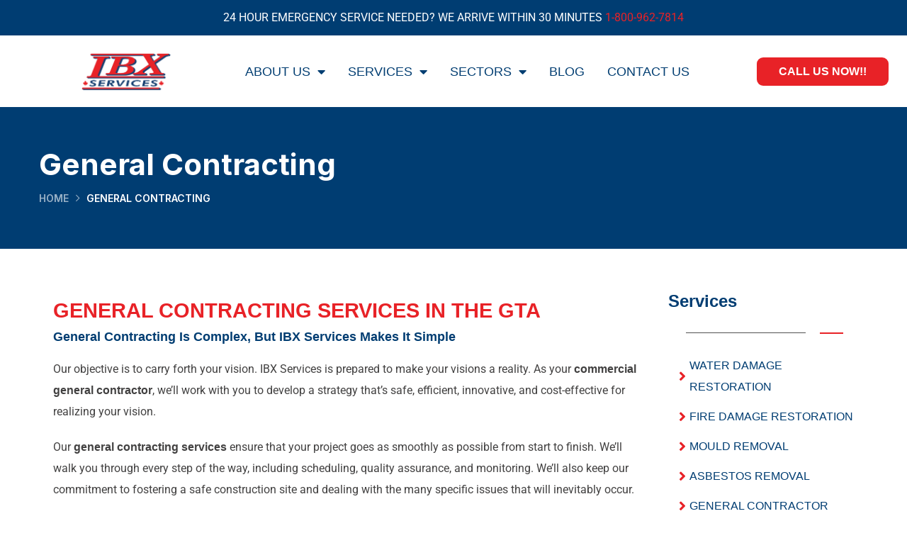

--- FILE ---
content_type: text/html; charset=UTF-8
request_url: https://ibx.ca/general-contracting/
body_size: 31306
content:
<!doctype html>
<html lang="en-US" prefix="og: https://ogp.me/ns#">
<head>
	<meta charset="UTF-8">
	<meta name="viewport" content="width=device-width, initial-scale=1">
	<meta name="format-detection" content="telephone=no">
	<link rel="profile" href="https://gmpg.org/xfn/11">

		<style>img:is([sizes="auto" i], [sizes^="auto," i]) { contain-intrinsic-size: 3000px 1500px }</style>
	
<!-- Search Engine Optimization by Rank Math - https://rankmath.com/ -->
<title>Professional General Contracting Company Near Me - IBX Services</title>
<meta name="description" content="IBX Services is a full-service general contracting company that specializes in commercial, residential, and industrial construction. We are committed to providing our clients with the highest quality of service and craftsmanship."/>
<meta name="robots" content="follow, index, max-snippet:-1, max-video-preview:-1, max-image-preview:large"/>
<link rel="canonical" href="https://ibx.ca/general-contracting/" />
<meta property="og:locale" content="en_US" />
<meta property="og:type" content="article" />
<meta property="og:title" content="Professional General Contracting Company Near Me - IBX Services" />
<meta property="og:description" content="IBX Services is a full-service general contracting company that specializes in commercial, residential, and industrial construction. We are committed to providing our clients with the highest quality of service and craftsmanship." />
<meta property="og:url" content="https://ibx.ca/general-contracting/" />
<meta property="og:site_name" content="IBX Services" />
<meta property="og:updated_time" content="2022-11-25T18:08:44+00:00" />
<meta property="article:published_time" content="2022-04-04T11:31:27+00:00" />
<meta property="article:modified_time" content="2022-11-25T18:08:44+00:00" />
<meta name="twitter:card" content="summary_large_image" />
<meta name="twitter:title" content="Professional General Contracting Company Near Me - IBX Services" />
<meta name="twitter:description" content="IBX Services is a full-service general contracting company that specializes in commercial, residential, and industrial construction. We are committed to providing our clients with the highest quality of service and craftsmanship." />
<script type="application/ld+json" class="rank-math-schema">{"@context":"https://schema.org","@graph":[{"@type":["Person","Organization"],"@id":"https://ibx.ca/#person","name":"IBX Vesa"},{"@type":"WebSite","@id":"https://ibx.ca/#website","url":"https://ibx.ca","name":"IBX Vesa","publisher":{"@id":"https://ibx.ca/#person"},"inLanguage":"en-US"},{"@type":"WebPage","@id":"https://ibx.ca/general-contracting/#webpage","url":"https://ibx.ca/general-contracting/","name":"Professional General Contracting Company Near Me - IBX Services","datePublished":"2022-04-04T11:31:27+00:00","dateModified":"2022-11-25T18:08:44+00:00","isPartOf":{"@id":"https://ibx.ca/#website"},"inLanguage":"en-US"},{"@type":"Person","@id":"https://ibx.ca/author/adminibx/","name":"adminibx","url":"https://ibx.ca/author/adminibx/","image":{"@type":"ImageObject","@id":"https://secure.gravatar.com/avatar/ac941f76d440801a1758ef542fa8bf94afc63e17deb27e3213aa682f60c1a058?s=96&amp;d=mm&amp;r=g","url":"https://secure.gravatar.com/avatar/ac941f76d440801a1758ef542fa8bf94afc63e17deb27e3213aa682f60c1a058?s=96&amp;d=mm&amp;r=g","caption":"adminibx","inLanguage":"en-US"},"sameAs":["https://ibx.ca"]},{"@type":"Article","headline":"Professional General Contracting Company Near Me - IBX Services","keywords":"general contracting","datePublished":"2022-04-04T11:31:27+00:00","dateModified":"2022-11-25T18:08:44+00:00","author":{"@id":"https://ibx.ca/author/adminibx/","name":"adminibx"},"publisher":{"@id":"https://ibx.ca/#person"},"description":"IBX Services is a full-service general contracting company that specializes in commercial, residential, and industrial construction. We are committed to providing our clients with the highest quality of service and craftsmanship.","name":"Professional General Contracting Company Near Me - IBX Services","@id":"https://ibx.ca/general-contracting/#richSnippet","isPartOf":{"@id":"https://ibx.ca/general-contracting/#webpage"},"inLanguage":"en-US","mainEntityOfPage":{"@id":"https://ibx.ca/general-contracting/#webpage"}}]}</script>
<!-- /Rank Math WordPress SEO plugin -->

<link rel='dns-prefetch' href='//fonts.googleapis.com' />
<link rel="alternate" type="application/rss+xml" title="IBX Services &raquo; Feed" href="https://ibx.ca/feed/" />
<link rel="alternate" type="application/rss+xml" title="IBX Services &raquo; Comments Feed" href="https://ibx.ca/comments/feed/" />
<script type="text/javascript">
/* <![CDATA[ */
window._wpemojiSettings = {"baseUrl":"https:\/\/s.w.org\/images\/core\/emoji\/16.0.1\/72x72\/","ext":".png","svgUrl":"https:\/\/s.w.org\/images\/core\/emoji\/16.0.1\/svg\/","svgExt":".svg","source":{"concatemoji":"https:\/\/ibx.ca\/wp-includes\/js\/wp-emoji-release.min.js?ver=6.8.3"}};
/*! This file is auto-generated */
!function(s,n){var o,i,e;function c(e){try{var t={supportTests:e,timestamp:(new Date).valueOf()};sessionStorage.setItem(o,JSON.stringify(t))}catch(e){}}function p(e,t,n){e.clearRect(0,0,e.canvas.width,e.canvas.height),e.fillText(t,0,0);var t=new Uint32Array(e.getImageData(0,0,e.canvas.width,e.canvas.height).data),a=(e.clearRect(0,0,e.canvas.width,e.canvas.height),e.fillText(n,0,0),new Uint32Array(e.getImageData(0,0,e.canvas.width,e.canvas.height).data));return t.every(function(e,t){return e===a[t]})}function u(e,t){e.clearRect(0,0,e.canvas.width,e.canvas.height),e.fillText(t,0,0);for(var n=e.getImageData(16,16,1,1),a=0;a<n.data.length;a++)if(0!==n.data[a])return!1;return!0}function f(e,t,n,a){switch(t){case"flag":return n(e,"\ud83c\udff3\ufe0f\u200d\u26a7\ufe0f","\ud83c\udff3\ufe0f\u200b\u26a7\ufe0f")?!1:!n(e,"\ud83c\udde8\ud83c\uddf6","\ud83c\udde8\u200b\ud83c\uddf6")&&!n(e,"\ud83c\udff4\udb40\udc67\udb40\udc62\udb40\udc65\udb40\udc6e\udb40\udc67\udb40\udc7f","\ud83c\udff4\u200b\udb40\udc67\u200b\udb40\udc62\u200b\udb40\udc65\u200b\udb40\udc6e\u200b\udb40\udc67\u200b\udb40\udc7f");case"emoji":return!a(e,"\ud83e\udedf")}return!1}function g(e,t,n,a){var r="undefined"!=typeof WorkerGlobalScope&&self instanceof WorkerGlobalScope?new OffscreenCanvas(300,150):s.createElement("canvas"),o=r.getContext("2d",{willReadFrequently:!0}),i=(o.textBaseline="top",o.font="600 32px Arial",{});return e.forEach(function(e){i[e]=t(o,e,n,a)}),i}function t(e){var t=s.createElement("script");t.src=e,t.defer=!0,s.head.appendChild(t)}"undefined"!=typeof Promise&&(o="wpEmojiSettingsSupports",i=["flag","emoji"],n.supports={everything:!0,everythingExceptFlag:!0},e=new Promise(function(e){s.addEventListener("DOMContentLoaded",e,{once:!0})}),new Promise(function(t){var n=function(){try{var e=JSON.parse(sessionStorage.getItem(o));if("object"==typeof e&&"number"==typeof e.timestamp&&(new Date).valueOf()<e.timestamp+604800&&"object"==typeof e.supportTests)return e.supportTests}catch(e){}return null}();if(!n){if("undefined"!=typeof Worker&&"undefined"!=typeof OffscreenCanvas&&"undefined"!=typeof URL&&URL.createObjectURL&&"undefined"!=typeof Blob)try{var e="postMessage("+g.toString()+"("+[JSON.stringify(i),f.toString(),p.toString(),u.toString()].join(",")+"));",a=new Blob([e],{type:"text/javascript"}),r=new Worker(URL.createObjectURL(a),{name:"wpTestEmojiSupports"});return void(r.onmessage=function(e){c(n=e.data),r.terminate(),t(n)})}catch(e){}c(n=g(i,f,p,u))}t(n)}).then(function(e){for(var t in e)n.supports[t]=e[t],n.supports.everything=n.supports.everything&&n.supports[t],"flag"!==t&&(n.supports.everythingExceptFlag=n.supports.everythingExceptFlag&&n.supports[t]);n.supports.everythingExceptFlag=n.supports.everythingExceptFlag&&!n.supports.flag,n.DOMReady=!1,n.readyCallback=function(){n.DOMReady=!0}}).then(function(){return e}).then(function(){var e;n.supports.everything||(n.readyCallback(),(e=n.source||{}).concatemoji?t(e.concatemoji):e.wpemoji&&e.twemoji&&(t(e.twemoji),t(e.wpemoji)))}))}((window,document),window._wpemojiSettings);
/* ]]> */
</script>

<style id='wp-emoji-styles-inline-css' type='text/css'>

	img.wp-smiley, img.emoji {
		display: inline !important;
		border: none !important;
		box-shadow: none !important;
		height: 1em !important;
		width: 1em !important;
		margin: 0 0.07em !important;
		vertical-align: -0.1em !important;
		background: none !important;
		padding: 0 !important;
	}
</style>
<style id='classic-theme-styles-inline-css' type='text/css'>
/*! This file is auto-generated */
.wp-block-button__link{color:#fff;background-color:#32373c;border-radius:9999px;box-shadow:none;text-decoration:none;padding:calc(.667em + 2px) calc(1.333em + 2px);font-size:1.125em}.wp-block-file__button{background:#32373c;color:#fff;text-decoration:none}
</style>
<style id='global-styles-inline-css' type='text/css'>
:root{--wp--preset--aspect-ratio--square: 1;--wp--preset--aspect-ratio--4-3: 4/3;--wp--preset--aspect-ratio--3-4: 3/4;--wp--preset--aspect-ratio--3-2: 3/2;--wp--preset--aspect-ratio--2-3: 2/3;--wp--preset--aspect-ratio--16-9: 16/9;--wp--preset--aspect-ratio--9-16: 9/16;--wp--preset--color--black: #000000;--wp--preset--color--cyan-bluish-gray: #abb8c3;--wp--preset--color--white: #ffffff;--wp--preset--color--pale-pink: #f78da7;--wp--preset--color--vivid-red: #cf2e2e;--wp--preset--color--luminous-vivid-orange: #ff6900;--wp--preset--color--luminous-vivid-amber: #fcb900;--wp--preset--color--light-green-cyan: #7bdcb5;--wp--preset--color--vivid-green-cyan: #00d084;--wp--preset--color--pale-cyan-blue: #8ed1fc;--wp--preset--color--vivid-cyan-blue: #0693e3;--wp--preset--color--vivid-purple: #9b51e0;--wp--preset--gradient--vivid-cyan-blue-to-vivid-purple: linear-gradient(135deg,rgba(6,147,227,1) 0%,rgb(155,81,224) 100%);--wp--preset--gradient--light-green-cyan-to-vivid-green-cyan: linear-gradient(135deg,rgb(122,220,180) 0%,rgb(0,208,130) 100%);--wp--preset--gradient--luminous-vivid-amber-to-luminous-vivid-orange: linear-gradient(135deg,rgba(252,185,0,1) 0%,rgba(255,105,0,1) 100%);--wp--preset--gradient--luminous-vivid-orange-to-vivid-red: linear-gradient(135deg,rgba(255,105,0,1) 0%,rgb(207,46,46) 100%);--wp--preset--gradient--very-light-gray-to-cyan-bluish-gray: linear-gradient(135deg,rgb(238,238,238) 0%,rgb(169,184,195) 100%);--wp--preset--gradient--cool-to-warm-spectrum: linear-gradient(135deg,rgb(74,234,220) 0%,rgb(151,120,209) 20%,rgb(207,42,186) 40%,rgb(238,44,130) 60%,rgb(251,105,98) 80%,rgb(254,248,76) 100%);--wp--preset--gradient--blush-light-purple: linear-gradient(135deg,rgb(255,206,236) 0%,rgb(152,150,240) 100%);--wp--preset--gradient--blush-bordeaux: linear-gradient(135deg,rgb(254,205,165) 0%,rgb(254,45,45) 50%,rgb(107,0,62) 100%);--wp--preset--gradient--luminous-dusk: linear-gradient(135deg,rgb(255,203,112) 0%,rgb(199,81,192) 50%,rgb(65,88,208) 100%);--wp--preset--gradient--pale-ocean: linear-gradient(135deg,rgb(255,245,203) 0%,rgb(182,227,212) 50%,rgb(51,167,181) 100%);--wp--preset--gradient--electric-grass: linear-gradient(135deg,rgb(202,248,128) 0%,rgb(113,206,126) 100%);--wp--preset--gradient--midnight: linear-gradient(135deg,rgb(2,3,129) 0%,rgb(40,116,252) 100%);--wp--preset--font-size--small: 13px;--wp--preset--font-size--medium: 20px;--wp--preset--font-size--large: 36px;--wp--preset--font-size--x-large: 42px;--wp--preset--spacing--20: 0.44rem;--wp--preset--spacing--30: 0.67rem;--wp--preset--spacing--40: 1rem;--wp--preset--spacing--50: 1.5rem;--wp--preset--spacing--60: 2.25rem;--wp--preset--spacing--70: 3.38rem;--wp--preset--spacing--80: 5.06rem;--wp--preset--shadow--natural: 6px 6px 9px rgba(0, 0, 0, 0.2);--wp--preset--shadow--deep: 12px 12px 50px rgba(0, 0, 0, 0.4);--wp--preset--shadow--sharp: 6px 6px 0px rgba(0, 0, 0, 0.2);--wp--preset--shadow--outlined: 6px 6px 0px -3px rgba(255, 255, 255, 1), 6px 6px rgba(0, 0, 0, 1);--wp--preset--shadow--crisp: 6px 6px 0px rgba(0, 0, 0, 1);}:where(.is-layout-flex){gap: 0.5em;}:where(.is-layout-grid){gap: 0.5em;}body .is-layout-flex{display: flex;}.is-layout-flex{flex-wrap: wrap;align-items: center;}.is-layout-flex > :is(*, div){margin: 0;}body .is-layout-grid{display: grid;}.is-layout-grid > :is(*, div){margin: 0;}:where(.wp-block-columns.is-layout-flex){gap: 2em;}:where(.wp-block-columns.is-layout-grid){gap: 2em;}:where(.wp-block-post-template.is-layout-flex){gap: 1.25em;}:where(.wp-block-post-template.is-layout-grid){gap: 1.25em;}.has-black-color{color: var(--wp--preset--color--black) !important;}.has-cyan-bluish-gray-color{color: var(--wp--preset--color--cyan-bluish-gray) !important;}.has-white-color{color: var(--wp--preset--color--white) !important;}.has-pale-pink-color{color: var(--wp--preset--color--pale-pink) !important;}.has-vivid-red-color{color: var(--wp--preset--color--vivid-red) !important;}.has-luminous-vivid-orange-color{color: var(--wp--preset--color--luminous-vivid-orange) !important;}.has-luminous-vivid-amber-color{color: var(--wp--preset--color--luminous-vivid-amber) !important;}.has-light-green-cyan-color{color: var(--wp--preset--color--light-green-cyan) !important;}.has-vivid-green-cyan-color{color: var(--wp--preset--color--vivid-green-cyan) !important;}.has-pale-cyan-blue-color{color: var(--wp--preset--color--pale-cyan-blue) !important;}.has-vivid-cyan-blue-color{color: var(--wp--preset--color--vivid-cyan-blue) !important;}.has-vivid-purple-color{color: var(--wp--preset--color--vivid-purple) !important;}.has-black-background-color{background-color: var(--wp--preset--color--black) !important;}.has-cyan-bluish-gray-background-color{background-color: var(--wp--preset--color--cyan-bluish-gray) !important;}.has-white-background-color{background-color: var(--wp--preset--color--white) !important;}.has-pale-pink-background-color{background-color: var(--wp--preset--color--pale-pink) !important;}.has-vivid-red-background-color{background-color: var(--wp--preset--color--vivid-red) !important;}.has-luminous-vivid-orange-background-color{background-color: var(--wp--preset--color--luminous-vivid-orange) !important;}.has-luminous-vivid-amber-background-color{background-color: var(--wp--preset--color--luminous-vivid-amber) !important;}.has-light-green-cyan-background-color{background-color: var(--wp--preset--color--light-green-cyan) !important;}.has-vivid-green-cyan-background-color{background-color: var(--wp--preset--color--vivid-green-cyan) !important;}.has-pale-cyan-blue-background-color{background-color: var(--wp--preset--color--pale-cyan-blue) !important;}.has-vivid-cyan-blue-background-color{background-color: var(--wp--preset--color--vivid-cyan-blue) !important;}.has-vivid-purple-background-color{background-color: var(--wp--preset--color--vivid-purple) !important;}.has-black-border-color{border-color: var(--wp--preset--color--black) !important;}.has-cyan-bluish-gray-border-color{border-color: var(--wp--preset--color--cyan-bluish-gray) !important;}.has-white-border-color{border-color: var(--wp--preset--color--white) !important;}.has-pale-pink-border-color{border-color: var(--wp--preset--color--pale-pink) !important;}.has-vivid-red-border-color{border-color: var(--wp--preset--color--vivid-red) !important;}.has-luminous-vivid-orange-border-color{border-color: var(--wp--preset--color--luminous-vivid-orange) !important;}.has-luminous-vivid-amber-border-color{border-color: var(--wp--preset--color--luminous-vivid-amber) !important;}.has-light-green-cyan-border-color{border-color: var(--wp--preset--color--light-green-cyan) !important;}.has-vivid-green-cyan-border-color{border-color: var(--wp--preset--color--vivid-green-cyan) !important;}.has-pale-cyan-blue-border-color{border-color: var(--wp--preset--color--pale-cyan-blue) !important;}.has-vivid-cyan-blue-border-color{border-color: var(--wp--preset--color--vivid-cyan-blue) !important;}.has-vivid-purple-border-color{border-color: var(--wp--preset--color--vivid-purple) !important;}.has-vivid-cyan-blue-to-vivid-purple-gradient-background{background: var(--wp--preset--gradient--vivid-cyan-blue-to-vivid-purple) !important;}.has-light-green-cyan-to-vivid-green-cyan-gradient-background{background: var(--wp--preset--gradient--light-green-cyan-to-vivid-green-cyan) !important;}.has-luminous-vivid-amber-to-luminous-vivid-orange-gradient-background{background: var(--wp--preset--gradient--luminous-vivid-amber-to-luminous-vivid-orange) !important;}.has-luminous-vivid-orange-to-vivid-red-gradient-background{background: var(--wp--preset--gradient--luminous-vivid-orange-to-vivid-red) !important;}.has-very-light-gray-to-cyan-bluish-gray-gradient-background{background: var(--wp--preset--gradient--very-light-gray-to-cyan-bluish-gray) !important;}.has-cool-to-warm-spectrum-gradient-background{background: var(--wp--preset--gradient--cool-to-warm-spectrum) !important;}.has-blush-light-purple-gradient-background{background: var(--wp--preset--gradient--blush-light-purple) !important;}.has-blush-bordeaux-gradient-background{background: var(--wp--preset--gradient--blush-bordeaux) !important;}.has-luminous-dusk-gradient-background{background: var(--wp--preset--gradient--luminous-dusk) !important;}.has-pale-ocean-gradient-background{background: var(--wp--preset--gradient--pale-ocean) !important;}.has-electric-grass-gradient-background{background: var(--wp--preset--gradient--electric-grass) !important;}.has-midnight-gradient-background{background: var(--wp--preset--gradient--midnight) !important;}.has-small-font-size{font-size: var(--wp--preset--font-size--small) !important;}.has-medium-font-size{font-size: var(--wp--preset--font-size--medium) !important;}.has-large-font-size{font-size: var(--wp--preset--font-size--large) !important;}.has-x-large-font-size{font-size: var(--wp--preset--font-size--x-large) !important;}
:where(.wp-block-post-template.is-layout-flex){gap: 1.25em;}:where(.wp-block-post-template.is-layout-grid){gap: 1.25em;}
:where(.wp-block-columns.is-layout-flex){gap: 2em;}:where(.wp-block-columns.is-layout-grid){gap: 2em;}
:root :where(.wp-block-pullquote){font-size: 1.5em;line-height: 1.6;}
</style>
<link rel='stylesheet' id='maxbizz-fonts-css' href='https://fonts.googleapis.com/css?family=Open+Sans%3A300%2C300i%2C400%2C400i%2C600%2C600i%2C700%2C700i%2C800%2C800i%7CInter%3A300%2C300i%2C400%2C400i%2C500%2C500i%2C600%2C600i%2C700%2C700i%2C800%2C800i%2C900%2C900i&#038;subset=latin%2Clatin-ext' type='text/css' media='all' />
<link rel='stylesheet' id='bootstrap-css' href='https://ibx.ca/wp-content/themes/maxbizz/css/bootstrap.css?ver=4.0' type='text/css' media='all' />
<link rel='stylesheet' id='maxbizz-flaticon-css' href='https://ibx.ca/wp-content/themes/maxbizz/css/flaticon.css?ver=6.8.3' type='text/css' media='all' />
<link rel='stylesheet' id='owl-slider-css' href='https://ibx.ca/wp-content/themes/maxbizz/css/owl.carousel.min.css?ver=6.8.3' type='text/css' media='all' />
<link rel='stylesheet' id='lightgallery-css' href='https://ibx.ca/wp-content/themes/maxbizz/css/lightgallery.css?ver=6.8.3' type='text/css' media='all' />
<link rel='stylesheet' id='maxbizz-style-css' href='https://ibx.ca/wp-content/themes/maxbizz/style.css?ver=6.8.3' type='text/css' media='all' />
<link rel='stylesheet' id='e-sticky-css' href='https://ibx.ca/wp-content/plugins/elementor-pro/assets/css/modules/sticky.min.css?ver=3.30.0' type='text/css' media='all' />
<link rel='stylesheet' id='e-motion-fx-css' href='https://ibx.ca/wp-content/plugins/elementor-pro/assets/css/modules/motion-fx.min.css?ver=3.30.0' type='text/css' media='all' />
<link rel='stylesheet' id='elementor-frontend-css' href='https://ibx.ca/wp-content/plugins/elementor/assets/css/frontend.min.css?ver=3.33.4' type='text/css' media='all' />
<link rel='stylesheet' id='widget-image-css' href='https://ibx.ca/wp-content/plugins/elementor/assets/css/widget-image.min.css?ver=3.33.4' type='text/css' media='all' />
<link rel='stylesheet' id='widget-nav-menu-css' href='https://ibx.ca/wp-content/plugins/elementor-pro/assets/css/widget-nav-menu.min.css?ver=3.30.0' type='text/css' media='all' />
<link rel='stylesheet' id='widget-social-icons-css' href='https://ibx.ca/wp-content/plugins/elementor/assets/css/widget-social-icons.min.css?ver=3.33.4' type='text/css' media='all' />
<link rel='stylesheet' id='e-apple-webkit-css' href='https://ibx.ca/wp-content/plugins/elementor/assets/css/conditionals/apple-webkit.min.css?ver=3.33.4' type='text/css' media='all' />
<link rel='stylesheet' id='widget-heading-css' href='https://ibx.ca/wp-content/plugins/elementor/assets/css/widget-heading.min.css?ver=3.33.4' type='text/css' media='all' />
<link rel='stylesheet' id='widget-icon-list-css' href='https://ibx.ca/wp-content/plugins/elementor/assets/css/widget-icon-list.min.css?ver=3.33.4' type='text/css' media='all' />
<link rel='stylesheet' id='widget-divider-css' href='https://ibx.ca/wp-content/plugins/elementor/assets/css/widget-divider.min.css?ver=3.33.4' type='text/css' media='all' />
<link rel='stylesheet' id='elementor-icons-css' href='https://ibx.ca/wp-content/plugins/elementor/assets/lib/eicons/css/elementor-icons.min.css?ver=5.44.0' type='text/css' media='all' />
<link rel='stylesheet' id='elementor-post-10-css' href='https://ibx.ca/wp-content/uploads/elementor/css/post-10.css?ver=1766050778' type='text/css' media='all' />
<link rel='stylesheet' id='font-awesome-5-all-css' href='https://ibx.ca/wp-content/plugins/elementor/assets/lib/font-awesome/css/all.min.css?ver=3.33.4' type='text/css' media='all' />
<link rel='stylesheet' id='font-awesome-4-shim-css' href='https://ibx.ca/wp-content/plugins/elementor/assets/lib/font-awesome/css/v4-shims.min.css?ver=3.33.4' type='text/css' media='all' />
<link rel='stylesheet' id='widget-icon-box-css' href='https://ibx.ca/wp-content/plugins/elementor/assets/css/widget-icon-box.min.css?ver=3.33.4' type='text/css' media='all' />
<link rel='stylesheet' id='elementor-post-772-css' href='https://ibx.ca/wp-content/uploads/elementor/css/post-772.css?ver=1766061789' type='text/css' media='all' />
<link rel='stylesheet' id='elementor-post-7-css' href='https://ibx.ca/wp-content/uploads/elementor/css/post-7.css?ver=1766050778' type='text/css' media='all' />
<link rel='stylesheet' id='elementor-post-112-css' href='https://ibx.ca/wp-content/uploads/elementor/css/post-112.css?ver=1766050778' type='text/css' media='all' />
<link rel='stylesheet' id='eael-general-css' href='https://ibx.ca/wp-content/plugins/essential-addons-for-elementor-lite/assets/front-end/css/view/general.min.css?ver=6.5.4' type='text/css' media='all' />
<link rel='stylesheet' id='elementor-gf-local-roboto-css' href='https://ibx.ca/wp-content/uploads/elementor/google-fonts/css/roboto.css?ver=1747614160' type='text/css' media='all' />
<link rel='stylesheet' id='elementor-gf-local-robotoslab-css' href='https://ibx.ca/wp-content/uploads/elementor/google-fonts/css/robotoslab.css?ver=1747614180' type='text/css' media='all' />
<link rel='stylesheet' id='elementor-icons-shared-0-css' href='https://ibx.ca/wp-content/plugins/elementor/assets/lib/font-awesome/css/fontawesome.min.css?ver=5.15.3' type='text/css' media='all' />
<link rel='stylesheet' id='elementor-icons-fa-solid-css' href='https://ibx.ca/wp-content/plugins/elementor/assets/lib/font-awesome/css/solid.min.css?ver=5.15.3' type='text/css' media='all' />
<link rel='stylesheet' id='elementor-icons-fa-brands-css' href='https://ibx.ca/wp-content/plugins/elementor/assets/lib/font-awesome/css/brands.min.css?ver=5.15.3' type='text/css' media='all' />
<script type="text/javascript" src="https://ibx.ca/wp-includes/js/jquery/jquery.min.js?ver=3.7.1" id="jquery-core-js"></script>
<script type="text/javascript" src="https://ibx.ca/wp-includes/js/jquery/jquery-migrate.min.js?ver=3.4.1" id="jquery-migrate-js"></script>
<script type="text/javascript" id="maxbizz_scripts-js-extra">
/* <![CDATA[ */
var maxbizz_loadmore_params = {"ajaxurl":"https:\/\/ibx.ca\/wp-admin\/admin-ajax.php"};
/* ]]> */
</script>
<script type="text/javascript" src="https://ibx.ca/wp-content/themes/maxbizz/js/myloadmore.js?ver=1768334283" id="maxbizz_scripts-js"></script>
<script type="text/javascript" src="https://ibx.ca/wp-content/plugins/elementor/assets/lib/font-awesome/js/v4-shims.min.js?ver=3.33.4" id="font-awesome-4-shim-js"></script>
<link rel="https://api.w.org/" href="https://ibx.ca/wp-json/" /><link rel="alternate" title="JSON" type="application/json" href="https://ibx.ca/wp-json/wp/v2/pages/772" /><link rel="EditURI" type="application/rsd+xml" title="RSD" href="https://ibx.ca/xmlrpc.php?rsd" />
<meta name="generator" content="WordPress 6.8.3" />
<link rel='shortlink' href='https://ibx.ca/?p=772' />
<link rel="alternate" title="oEmbed (JSON)" type="application/json+oembed" href="https://ibx.ca/wp-json/oembed/1.0/embed?url=https%3A%2F%2Fibx.ca%2Fgeneral-contracting%2F" />
<link rel="alternate" title="oEmbed (XML)" type="text/xml+oembed" href="https://ibx.ca/wp-json/oembed/1.0/embed?url=https%3A%2F%2Fibx.ca%2Fgeneral-contracting%2F&#038;format=xml" />
<meta name="generator" content="Elementor 3.33.4; features: additional_custom_breakpoints; settings: css_print_method-external, google_font-enabled, font_display-auto">
<script async src="https://pagead2.googlesyndication.com/pagead/js/adsbygoogle.js?client=ca-pub-8421115660722203"
     crossorigin="anonymous"></script>
			<style>
				.e-con.e-parent:nth-of-type(n+4):not(.e-lazyloaded):not(.e-no-lazyload),
				.e-con.e-parent:nth-of-type(n+4):not(.e-lazyloaded):not(.e-no-lazyload) * {
					background-image: none !important;
				}
				@media screen and (max-height: 1024px) {
					.e-con.e-parent:nth-of-type(n+3):not(.e-lazyloaded):not(.e-no-lazyload),
					.e-con.e-parent:nth-of-type(n+3):not(.e-lazyloaded):not(.e-no-lazyload) * {
						background-image: none !important;
					}
				}
				@media screen and (max-height: 640px) {
					.e-con.e-parent:nth-of-type(n+2):not(.e-lazyloaded):not(.e-no-lazyload),
					.e-con.e-parent:nth-of-type(n+2):not(.e-lazyloaded):not(.e-no-lazyload) * {
						background-image: none !important;
					}
				}
			</style>
			<link rel="icon" href="https://ibx.ca/wp-content/uploads/2022/04/cropped-Untitled-1-32x32.png" sizes="32x32" />
<link rel="icon" href="https://ibx.ca/wp-content/uploads/2022/04/cropped-Untitled-1-192x192.png" sizes="192x192" />
<link rel="apple-touch-icon" href="https://ibx.ca/wp-content/uploads/2022/04/cropped-Untitled-1-180x180.png" />
<meta name="msapplication-TileImage" content="https://ibx.ca/wp-content/uploads/2022/04/cropped-Untitled-1-270x270.png" />
		<style type="text/css" id="wp-custom-css">
			.ot-image-box {
  text-align: center;
  overflow: hidden;
  border-radius: 5px;

}

.ot-image-box .content-box {
  padding: 30px 30px 27px;
  background: #fff;
}
.ot-image-box .content-box .title-box {
  margin-bottom: 15px;
}

.ot-image-box .content-box p:last-child {
  margin-bottom: 0;
}
.ot-image-box .link-box {
  display: block;
  padding: 10px 30px;
  font-weight: 600;
  font-size: 14px;
  text-transform: uppercase;
  color: #fe8423;
  overflow: hidden;
  border-top: 1px solid rgba(0, 0, 0, 0.15);
}
.ot-image-box .link-box span {
  float: center !important;
	display:center !important;
}
.ot-image-box .link-box i {
  display:none;
}

.image-box-carousel .owl-stage-outer {
  margin: -30px;
  padding: 30px;
}
.image-box-carousel .owl-stage-outer .owl-item {
  opacity: 0;
  visibility: hidden;

}
.image-box-carousel .owl-stage-outer .owl-item.active {
  opacity: 1;
  visibility: visible;
  
}
.image-box-carousel .ot-image-box:hover {
  transform: none;
	transition:none;
	animation:none;
}
		</style>
		<style id="kirki-inline-styles">.page-header{background-color:#003d72;}.page-header .page-title{color:#ffffff;}#back-to-top{background:#e82227;}@media (min-width: 1024px){.page-header{height:200px;}}@media (max-width: 767px){}@media (min-width: 768px) and (max-width: 1024px){}/* cyrillic-ext */
@font-face {
  font-family: 'Roboto';
  font-style: normal;
  font-weight: 400;
  font-stretch: 100%;
  font-display: swap;
  src: url(https://ibx.ca/wp-content/fonts/roboto/KFOMCnqEu92Fr1ME7kSn66aGLdTylUAMQXC89YmC2DPNWubEbVmZiArmlw.woff2) format('woff2');
  unicode-range: U+0460-052F, U+1C80-1C8A, U+20B4, U+2DE0-2DFF, U+A640-A69F, U+FE2E-FE2F;
}
/* cyrillic */
@font-face {
  font-family: 'Roboto';
  font-style: normal;
  font-weight: 400;
  font-stretch: 100%;
  font-display: swap;
  src: url(https://ibx.ca/wp-content/fonts/roboto/KFOMCnqEu92Fr1ME7kSn66aGLdTylUAMQXC89YmC2DPNWubEbVmQiArmlw.woff2) format('woff2');
  unicode-range: U+0301, U+0400-045F, U+0490-0491, U+04B0-04B1, U+2116;
}
/* greek-ext */
@font-face {
  font-family: 'Roboto';
  font-style: normal;
  font-weight: 400;
  font-stretch: 100%;
  font-display: swap;
  src: url(https://ibx.ca/wp-content/fonts/roboto/KFOMCnqEu92Fr1ME7kSn66aGLdTylUAMQXC89YmC2DPNWubEbVmYiArmlw.woff2) format('woff2');
  unicode-range: U+1F00-1FFF;
}
/* greek */
@font-face {
  font-family: 'Roboto';
  font-style: normal;
  font-weight: 400;
  font-stretch: 100%;
  font-display: swap;
  src: url(https://ibx.ca/wp-content/fonts/roboto/KFOMCnqEu92Fr1ME7kSn66aGLdTylUAMQXC89YmC2DPNWubEbVmXiArmlw.woff2) format('woff2');
  unicode-range: U+0370-0377, U+037A-037F, U+0384-038A, U+038C, U+038E-03A1, U+03A3-03FF;
}
/* math */
@font-face {
  font-family: 'Roboto';
  font-style: normal;
  font-weight: 400;
  font-stretch: 100%;
  font-display: swap;
  src: url(https://ibx.ca/wp-content/fonts/roboto/KFOMCnqEu92Fr1ME7kSn66aGLdTylUAMQXC89YmC2DPNWubEbVnoiArmlw.woff2) format('woff2');
  unicode-range: U+0302-0303, U+0305, U+0307-0308, U+0310, U+0312, U+0315, U+031A, U+0326-0327, U+032C, U+032F-0330, U+0332-0333, U+0338, U+033A, U+0346, U+034D, U+0391-03A1, U+03A3-03A9, U+03B1-03C9, U+03D1, U+03D5-03D6, U+03F0-03F1, U+03F4-03F5, U+2016-2017, U+2034-2038, U+203C, U+2040, U+2043, U+2047, U+2050, U+2057, U+205F, U+2070-2071, U+2074-208E, U+2090-209C, U+20D0-20DC, U+20E1, U+20E5-20EF, U+2100-2112, U+2114-2115, U+2117-2121, U+2123-214F, U+2190, U+2192, U+2194-21AE, U+21B0-21E5, U+21F1-21F2, U+21F4-2211, U+2213-2214, U+2216-22FF, U+2308-230B, U+2310, U+2319, U+231C-2321, U+2336-237A, U+237C, U+2395, U+239B-23B7, U+23D0, U+23DC-23E1, U+2474-2475, U+25AF, U+25B3, U+25B7, U+25BD, U+25C1, U+25CA, U+25CC, U+25FB, U+266D-266F, U+27C0-27FF, U+2900-2AFF, U+2B0E-2B11, U+2B30-2B4C, U+2BFE, U+3030, U+FF5B, U+FF5D, U+1D400-1D7FF, U+1EE00-1EEFF;
}
/* symbols */
@font-face {
  font-family: 'Roboto';
  font-style: normal;
  font-weight: 400;
  font-stretch: 100%;
  font-display: swap;
  src: url(https://ibx.ca/wp-content/fonts/roboto/KFOMCnqEu92Fr1ME7kSn66aGLdTylUAMQXC89YmC2DPNWubEbVn6iArmlw.woff2) format('woff2');
  unicode-range: U+0001-000C, U+000E-001F, U+007F-009F, U+20DD-20E0, U+20E2-20E4, U+2150-218F, U+2190, U+2192, U+2194-2199, U+21AF, U+21E6-21F0, U+21F3, U+2218-2219, U+2299, U+22C4-22C6, U+2300-243F, U+2440-244A, U+2460-24FF, U+25A0-27BF, U+2800-28FF, U+2921-2922, U+2981, U+29BF, U+29EB, U+2B00-2BFF, U+4DC0-4DFF, U+FFF9-FFFB, U+10140-1018E, U+10190-1019C, U+101A0, U+101D0-101FD, U+102E0-102FB, U+10E60-10E7E, U+1D2C0-1D2D3, U+1D2E0-1D37F, U+1F000-1F0FF, U+1F100-1F1AD, U+1F1E6-1F1FF, U+1F30D-1F30F, U+1F315, U+1F31C, U+1F31E, U+1F320-1F32C, U+1F336, U+1F378, U+1F37D, U+1F382, U+1F393-1F39F, U+1F3A7-1F3A8, U+1F3AC-1F3AF, U+1F3C2, U+1F3C4-1F3C6, U+1F3CA-1F3CE, U+1F3D4-1F3E0, U+1F3ED, U+1F3F1-1F3F3, U+1F3F5-1F3F7, U+1F408, U+1F415, U+1F41F, U+1F426, U+1F43F, U+1F441-1F442, U+1F444, U+1F446-1F449, U+1F44C-1F44E, U+1F453, U+1F46A, U+1F47D, U+1F4A3, U+1F4B0, U+1F4B3, U+1F4B9, U+1F4BB, U+1F4BF, U+1F4C8-1F4CB, U+1F4D6, U+1F4DA, U+1F4DF, U+1F4E3-1F4E6, U+1F4EA-1F4ED, U+1F4F7, U+1F4F9-1F4FB, U+1F4FD-1F4FE, U+1F503, U+1F507-1F50B, U+1F50D, U+1F512-1F513, U+1F53E-1F54A, U+1F54F-1F5FA, U+1F610, U+1F650-1F67F, U+1F687, U+1F68D, U+1F691, U+1F694, U+1F698, U+1F6AD, U+1F6B2, U+1F6B9-1F6BA, U+1F6BC, U+1F6C6-1F6CF, U+1F6D3-1F6D7, U+1F6E0-1F6EA, U+1F6F0-1F6F3, U+1F6F7-1F6FC, U+1F700-1F7FF, U+1F800-1F80B, U+1F810-1F847, U+1F850-1F859, U+1F860-1F887, U+1F890-1F8AD, U+1F8B0-1F8BB, U+1F8C0-1F8C1, U+1F900-1F90B, U+1F93B, U+1F946, U+1F984, U+1F996, U+1F9E9, U+1FA00-1FA6F, U+1FA70-1FA7C, U+1FA80-1FA89, U+1FA8F-1FAC6, U+1FACE-1FADC, U+1FADF-1FAE9, U+1FAF0-1FAF8, U+1FB00-1FBFF;
}
/* vietnamese */
@font-face {
  font-family: 'Roboto';
  font-style: normal;
  font-weight: 400;
  font-stretch: 100%;
  font-display: swap;
  src: url(https://ibx.ca/wp-content/fonts/roboto/KFOMCnqEu92Fr1ME7kSn66aGLdTylUAMQXC89YmC2DPNWubEbVmbiArmlw.woff2) format('woff2');
  unicode-range: U+0102-0103, U+0110-0111, U+0128-0129, U+0168-0169, U+01A0-01A1, U+01AF-01B0, U+0300-0301, U+0303-0304, U+0308-0309, U+0323, U+0329, U+1EA0-1EF9, U+20AB;
}
/* latin-ext */
@font-face {
  font-family: 'Roboto';
  font-style: normal;
  font-weight: 400;
  font-stretch: 100%;
  font-display: swap;
  src: url(https://ibx.ca/wp-content/fonts/roboto/KFOMCnqEu92Fr1ME7kSn66aGLdTylUAMQXC89YmC2DPNWubEbVmaiArmlw.woff2) format('woff2');
  unicode-range: U+0100-02BA, U+02BD-02C5, U+02C7-02CC, U+02CE-02D7, U+02DD-02FF, U+0304, U+0308, U+0329, U+1D00-1DBF, U+1E00-1E9F, U+1EF2-1EFF, U+2020, U+20A0-20AB, U+20AD-20C0, U+2113, U+2C60-2C7F, U+A720-A7FF;
}
/* latin */
@font-face {
  font-family: 'Roboto';
  font-style: normal;
  font-weight: 400;
  font-stretch: 100%;
  font-display: swap;
  src: url(https://ibx.ca/wp-content/fonts/roboto/KFOMCnqEu92Fr1ME7kSn66aGLdTylUAMQXC89YmC2DPNWubEbVmUiAo.woff2) format('woff2');
  unicode-range: U+0000-00FF, U+0131, U+0152-0153, U+02BB-02BC, U+02C6, U+02DA, U+02DC, U+0304, U+0308, U+0329, U+2000-206F, U+20AC, U+2122, U+2191, U+2193, U+2212, U+2215, U+FEFF, U+FFFD;
}/* cyrillic-ext */
@font-face {
  font-family: 'Roboto';
  font-style: normal;
  font-weight: 400;
  font-stretch: 100%;
  font-display: swap;
  src: url(https://ibx.ca/wp-content/fonts/roboto/KFOMCnqEu92Fr1ME7kSn66aGLdTylUAMQXC89YmC2DPNWubEbVmZiArmlw.woff2) format('woff2');
  unicode-range: U+0460-052F, U+1C80-1C8A, U+20B4, U+2DE0-2DFF, U+A640-A69F, U+FE2E-FE2F;
}
/* cyrillic */
@font-face {
  font-family: 'Roboto';
  font-style: normal;
  font-weight: 400;
  font-stretch: 100%;
  font-display: swap;
  src: url(https://ibx.ca/wp-content/fonts/roboto/KFOMCnqEu92Fr1ME7kSn66aGLdTylUAMQXC89YmC2DPNWubEbVmQiArmlw.woff2) format('woff2');
  unicode-range: U+0301, U+0400-045F, U+0490-0491, U+04B0-04B1, U+2116;
}
/* greek-ext */
@font-face {
  font-family: 'Roboto';
  font-style: normal;
  font-weight: 400;
  font-stretch: 100%;
  font-display: swap;
  src: url(https://ibx.ca/wp-content/fonts/roboto/KFOMCnqEu92Fr1ME7kSn66aGLdTylUAMQXC89YmC2DPNWubEbVmYiArmlw.woff2) format('woff2');
  unicode-range: U+1F00-1FFF;
}
/* greek */
@font-face {
  font-family: 'Roboto';
  font-style: normal;
  font-weight: 400;
  font-stretch: 100%;
  font-display: swap;
  src: url(https://ibx.ca/wp-content/fonts/roboto/KFOMCnqEu92Fr1ME7kSn66aGLdTylUAMQXC89YmC2DPNWubEbVmXiArmlw.woff2) format('woff2');
  unicode-range: U+0370-0377, U+037A-037F, U+0384-038A, U+038C, U+038E-03A1, U+03A3-03FF;
}
/* math */
@font-face {
  font-family: 'Roboto';
  font-style: normal;
  font-weight: 400;
  font-stretch: 100%;
  font-display: swap;
  src: url(https://ibx.ca/wp-content/fonts/roboto/KFOMCnqEu92Fr1ME7kSn66aGLdTylUAMQXC89YmC2DPNWubEbVnoiArmlw.woff2) format('woff2');
  unicode-range: U+0302-0303, U+0305, U+0307-0308, U+0310, U+0312, U+0315, U+031A, U+0326-0327, U+032C, U+032F-0330, U+0332-0333, U+0338, U+033A, U+0346, U+034D, U+0391-03A1, U+03A3-03A9, U+03B1-03C9, U+03D1, U+03D5-03D6, U+03F0-03F1, U+03F4-03F5, U+2016-2017, U+2034-2038, U+203C, U+2040, U+2043, U+2047, U+2050, U+2057, U+205F, U+2070-2071, U+2074-208E, U+2090-209C, U+20D0-20DC, U+20E1, U+20E5-20EF, U+2100-2112, U+2114-2115, U+2117-2121, U+2123-214F, U+2190, U+2192, U+2194-21AE, U+21B0-21E5, U+21F1-21F2, U+21F4-2211, U+2213-2214, U+2216-22FF, U+2308-230B, U+2310, U+2319, U+231C-2321, U+2336-237A, U+237C, U+2395, U+239B-23B7, U+23D0, U+23DC-23E1, U+2474-2475, U+25AF, U+25B3, U+25B7, U+25BD, U+25C1, U+25CA, U+25CC, U+25FB, U+266D-266F, U+27C0-27FF, U+2900-2AFF, U+2B0E-2B11, U+2B30-2B4C, U+2BFE, U+3030, U+FF5B, U+FF5D, U+1D400-1D7FF, U+1EE00-1EEFF;
}
/* symbols */
@font-face {
  font-family: 'Roboto';
  font-style: normal;
  font-weight: 400;
  font-stretch: 100%;
  font-display: swap;
  src: url(https://ibx.ca/wp-content/fonts/roboto/KFOMCnqEu92Fr1ME7kSn66aGLdTylUAMQXC89YmC2DPNWubEbVn6iArmlw.woff2) format('woff2');
  unicode-range: U+0001-000C, U+000E-001F, U+007F-009F, U+20DD-20E0, U+20E2-20E4, U+2150-218F, U+2190, U+2192, U+2194-2199, U+21AF, U+21E6-21F0, U+21F3, U+2218-2219, U+2299, U+22C4-22C6, U+2300-243F, U+2440-244A, U+2460-24FF, U+25A0-27BF, U+2800-28FF, U+2921-2922, U+2981, U+29BF, U+29EB, U+2B00-2BFF, U+4DC0-4DFF, U+FFF9-FFFB, U+10140-1018E, U+10190-1019C, U+101A0, U+101D0-101FD, U+102E0-102FB, U+10E60-10E7E, U+1D2C0-1D2D3, U+1D2E0-1D37F, U+1F000-1F0FF, U+1F100-1F1AD, U+1F1E6-1F1FF, U+1F30D-1F30F, U+1F315, U+1F31C, U+1F31E, U+1F320-1F32C, U+1F336, U+1F378, U+1F37D, U+1F382, U+1F393-1F39F, U+1F3A7-1F3A8, U+1F3AC-1F3AF, U+1F3C2, U+1F3C4-1F3C6, U+1F3CA-1F3CE, U+1F3D4-1F3E0, U+1F3ED, U+1F3F1-1F3F3, U+1F3F5-1F3F7, U+1F408, U+1F415, U+1F41F, U+1F426, U+1F43F, U+1F441-1F442, U+1F444, U+1F446-1F449, U+1F44C-1F44E, U+1F453, U+1F46A, U+1F47D, U+1F4A3, U+1F4B0, U+1F4B3, U+1F4B9, U+1F4BB, U+1F4BF, U+1F4C8-1F4CB, U+1F4D6, U+1F4DA, U+1F4DF, U+1F4E3-1F4E6, U+1F4EA-1F4ED, U+1F4F7, U+1F4F9-1F4FB, U+1F4FD-1F4FE, U+1F503, U+1F507-1F50B, U+1F50D, U+1F512-1F513, U+1F53E-1F54A, U+1F54F-1F5FA, U+1F610, U+1F650-1F67F, U+1F687, U+1F68D, U+1F691, U+1F694, U+1F698, U+1F6AD, U+1F6B2, U+1F6B9-1F6BA, U+1F6BC, U+1F6C6-1F6CF, U+1F6D3-1F6D7, U+1F6E0-1F6EA, U+1F6F0-1F6F3, U+1F6F7-1F6FC, U+1F700-1F7FF, U+1F800-1F80B, U+1F810-1F847, U+1F850-1F859, U+1F860-1F887, U+1F890-1F8AD, U+1F8B0-1F8BB, U+1F8C0-1F8C1, U+1F900-1F90B, U+1F93B, U+1F946, U+1F984, U+1F996, U+1F9E9, U+1FA00-1FA6F, U+1FA70-1FA7C, U+1FA80-1FA89, U+1FA8F-1FAC6, U+1FACE-1FADC, U+1FADF-1FAE9, U+1FAF0-1FAF8, U+1FB00-1FBFF;
}
/* vietnamese */
@font-face {
  font-family: 'Roboto';
  font-style: normal;
  font-weight: 400;
  font-stretch: 100%;
  font-display: swap;
  src: url(https://ibx.ca/wp-content/fonts/roboto/KFOMCnqEu92Fr1ME7kSn66aGLdTylUAMQXC89YmC2DPNWubEbVmbiArmlw.woff2) format('woff2');
  unicode-range: U+0102-0103, U+0110-0111, U+0128-0129, U+0168-0169, U+01A0-01A1, U+01AF-01B0, U+0300-0301, U+0303-0304, U+0308-0309, U+0323, U+0329, U+1EA0-1EF9, U+20AB;
}
/* latin-ext */
@font-face {
  font-family: 'Roboto';
  font-style: normal;
  font-weight: 400;
  font-stretch: 100%;
  font-display: swap;
  src: url(https://ibx.ca/wp-content/fonts/roboto/KFOMCnqEu92Fr1ME7kSn66aGLdTylUAMQXC89YmC2DPNWubEbVmaiArmlw.woff2) format('woff2');
  unicode-range: U+0100-02BA, U+02BD-02C5, U+02C7-02CC, U+02CE-02D7, U+02DD-02FF, U+0304, U+0308, U+0329, U+1D00-1DBF, U+1E00-1E9F, U+1EF2-1EFF, U+2020, U+20A0-20AB, U+20AD-20C0, U+2113, U+2C60-2C7F, U+A720-A7FF;
}
/* latin */
@font-face {
  font-family: 'Roboto';
  font-style: normal;
  font-weight: 400;
  font-stretch: 100%;
  font-display: swap;
  src: url(https://ibx.ca/wp-content/fonts/roboto/KFOMCnqEu92Fr1ME7kSn66aGLdTylUAMQXC89YmC2DPNWubEbVmUiAo.woff2) format('woff2');
  unicode-range: U+0000-00FF, U+0131, U+0152-0153, U+02BB-02BC, U+02C6, U+02DA, U+02DC, U+0304, U+0308, U+0329, U+2000-206F, U+20AC, U+2122, U+2191, U+2193, U+2212, U+2215, U+FEFF, U+FFFD;
}/* cyrillic-ext */
@font-face {
  font-family: 'Roboto';
  font-style: normal;
  font-weight: 400;
  font-stretch: 100%;
  font-display: swap;
  src: url(https://ibx.ca/wp-content/fonts/roboto/KFOMCnqEu92Fr1ME7kSn66aGLdTylUAMQXC89YmC2DPNWubEbVmZiArmlw.woff2) format('woff2');
  unicode-range: U+0460-052F, U+1C80-1C8A, U+20B4, U+2DE0-2DFF, U+A640-A69F, U+FE2E-FE2F;
}
/* cyrillic */
@font-face {
  font-family: 'Roboto';
  font-style: normal;
  font-weight: 400;
  font-stretch: 100%;
  font-display: swap;
  src: url(https://ibx.ca/wp-content/fonts/roboto/KFOMCnqEu92Fr1ME7kSn66aGLdTylUAMQXC89YmC2DPNWubEbVmQiArmlw.woff2) format('woff2');
  unicode-range: U+0301, U+0400-045F, U+0490-0491, U+04B0-04B1, U+2116;
}
/* greek-ext */
@font-face {
  font-family: 'Roboto';
  font-style: normal;
  font-weight: 400;
  font-stretch: 100%;
  font-display: swap;
  src: url(https://ibx.ca/wp-content/fonts/roboto/KFOMCnqEu92Fr1ME7kSn66aGLdTylUAMQXC89YmC2DPNWubEbVmYiArmlw.woff2) format('woff2');
  unicode-range: U+1F00-1FFF;
}
/* greek */
@font-face {
  font-family: 'Roboto';
  font-style: normal;
  font-weight: 400;
  font-stretch: 100%;
  font-display: swap;
  src: url(https://ibx.ca/wp-content/fonts/roboto/KFOMCnqEu92Fr1ME7kSn66aGLdTylUAMQXC89YmC2DPNWubEbVmXiArmlw.woff2) format('woff2');
  unicode-range: U+0370-0377, U+037A-037F, U+0384-038A, U+038C, U+038E-03A1, U+03A3-03FF;
}
/* math */
@font-face {
  font-family: 'Roboto';
  font-style: normal;
  font-weight: 400;
  font-stretch: 100%;
  font-display: swap;
  src: url(https://ibx.ca/wp-content/fonts/roboto/KFOMCnqEu92Fr1ME7kSn66aGLdTylUAMQXC89YmC2DPNWubEbVnoiArmlw.woff2) format('woff2');
  unicode-range: U+0302-0303, U+0305, U+0307-0308, U+0310, U+0312, U+0315, U+031A, U+0326-0327, U+032C, U+032F-0330, U+0332-0333, U+0338, U+033A, U+0346, U+034D, U+0391-03A1, U+03A3-03A9, U+03B1-03C9, U+03D1, U+03D5-03D6, U+03F0-03F1, U+03F4-03F5, U+2016-2017, U+2034-2038, U+203C, U+2040, U+2043, U+2047, U+2050, U+2057, U+205F, U+2070-2071, U+2074-208E, U+2090-209C, U+20D0-20DC, U+20E1, U+20E5-20EF, U+2100-2112, U+2114-2115, U+2117-2121, U+2123-214F, U+2190, U+2192, U+2194-21AE, U+21B0-21E5, U+21F1-21F2, U+21F4-2211, U+2213-2214, U+2216-22FF, U+2308-230B, U+2310, U+2319, U+231C-2321, U+2336-237A, U+237C, U+2395, U+239B-23B7, U+23D0, U+23DC-23E1, U+2474-2475, U+25AF, U+25B3, U+25B7, U+25BD, U+25C1, U+25CA, U+25CC, U+25FB, U+266D-266F, U+27C0-27FF, U+2900-2AFF, U+2B0E-2B11, U+2B30-2B4C, U+2BFE, U+3030, U+FF5B, U+FF5D, U+1D400-1D7FF, U+1EE00-1EEFF;
}
/* symbols */
@font-face {
  font-family: 'Roboto';
  font-style: normal;
  font-weight: 400;
  font-stretch: 100%;
  font-display: swap;
  src: url(https://ibx.ca/wp-content/fonts/roboto/KFOMCnqEu92Fr1ME7kSn66aGLdTylUAMQXC89YmC2DPNWubEbVn6iArmlw.woff2) format('woff2');
  unicode-range: U+0001-000C, U+000E-001F, U+007F-009F, U+20DD-20E0, U+20E2-20E4, U+2150-218F, U+2190, U+2192, U+2194-2199, U+21AF, U+21E6-21F0, U+21F3, U+2218-2219, U+2299, U+22C4-22C6, U+2300-243F, U+2440-244A, U+2460-24FF, U+25A0-27BF, U+2800-28FF, U+2921-2922, U+2981, U+29BF, U+29EB, U+2B00-2BFF, U+4DC0-4DFF, U+FFF9-FFFB, U+10140-1018E, U+10190-1019C, U+101A0, U+101D0-101FD, U+102E0-102FB, U+10E60-10E7E, U+1D2C0-1D2D3, U+1D2E0-1D37F, U+1F000-1F0FF, U+1F100-1F1AD, U+1F1E6-1F1FF, U+1F30D-1F30F, U+1F315, U+1F31C, U+1F31E, U+1F320-1F32C, U+1F336, U+1F378, U+1F37D, U+1F382, U+1F393-1F39F, U+1F3A7-1F3A8, U+1F3AC-1F3AF, U+1F3C2, U+1F3C4-1F3C6, U+1F3CA-1F3CE, U+1F3D4-1F3E0, U+1F3ED, U+1F3F1-1F3F3, U+1F3F5-1F3F7, U+1F408, U+1F415, U+1F41F, U+1F426, U+1F43F, U+1F441-1F442, U+1F444, U+1F446-1F449, U+1F44C-1F44E, U+1F453, U+1F46A, U+1F47D, U+1F4A3, U+1F4B0, U+1F4B3, U+1F4B9, U+1F4BB, U+1F4BF, U+1F4C8-1F4CB, U+1F4D6, U+1F4DA, U+1F4DF, U+1F4E3-1F4E6, U+1F4EA-1F4ED, U+1F4F7, U+1F4F9-1F4FB, U+1F4FD-1F4FE, U+1F503, U+1F507-1F50B, U+1F50D, U+1F512-1F513, U+1F53E-1F54A, U+1F54F-1F5FA, U+1F610, U+1F650-1F67F, U+1F687, U+1F68D, U+1F691, U+1F694, U+1F698, U+1F6AD, U+1F6B2, U+1F6B9-1F6BA, U+1F6BC, U+1F6C6-1F6CF, U+1F6D3-1F6D7, U+1F6E0-1F6EA, U+1F6F0-1F6F3, U+1F6F7-1F6FC, U+1F700-1F7FF, U+1F800-1F80B, U+1F810-1F847, U+1F850-1F859, U+1F860-1F887, U+1F890-1F8AD, U+1F8B0-1F8BB, U+1F8C0-1F8C1, U+1F900-1F90B, U+1F93B, U+1F946, U+1F984, U+1F996, U+1F9E9, U+1FA00-1FA6F, U+1FA70-1FA7C, U+1FA80-1FA89, U+1FA8F-1FAC6, U+1FACE-1FADC, U+1FADF-1FAE9, U+1FAF0-1FAF8, U+1FB00-1FBFF;
}
/* vietnamese */
@font-face {
  font-family: 'Roboto';
  font-style: normal;
  font-weight: 400;
  font-stretch: 100%;
  font-display: swap;
  src: url(https://ibx.ca/wp-content/fonts/roboto/KFOMCnqEu92Fr1ME7kSn66aGLdTylUAMQXC89YmC2DPNWubEbVmbiArmlw.woff2) format('woff2');
  unicode-range: U+0102-0103, U+0110-0111, U+0128-0129, U+0168-0169, U+01A0-01A1, U+01AF-01B0, U+0300-0301, U+0303-0304, U+0308-0309, U+0323, U+0329, U+1EA0-1EF9, U+20AB;
}
/* latin-ext */
@font-face {
  font-family: 'Roboto';
  font-style: normal;
  font-weight: 400;
  font-stretch: 100%;
  font-display: swap;
  src: url(https://ibx.ca/wp-content/fonts/roboto/KFOMCnqEu92Fr1ME7kSn66aGLdTylUAMQXC89YmC2DPNWubEbVmaiArmlw.woff2) format('woff2');
  unicode-range: U+0100-02BA, U+02BD-02C5, U+02C7-02CC, U+02CE-02D7, U+02DD-02FF, U+0304, U+0308, U+0329, U+1D00-1DBF, U+1E00-1E9F, U+1EF2-1EFF, U+2020, U+20A0-20AB, U+20AD-20C0, U+2113, U+2C60-2C7F, U+A720-A7FF;
}
/* latin */
@font-face {
  font-family: 'Roboto';
  font-style: normal;
  font-weight: 400;
  font-stretch: 100%;
  font-display: swap;
  src: url(https://ibx.ca/wp-content/fonts/roboto/KFOMCnqEu92Fr1ME7kSn66aGLdTylUAMQXC89YmC2DPNWubEbVmUiAo.woff2) format('woff2');
  unicode-range: U+0000-00FF, U+0131, U+0152-0153, U+02BB-02BC, U+02C6, U+02DA, U+02DC, U+0304, U+0308, U+0329, U+2000-206F, U+20AC, U+2122, U+2191, U+2193, U+2212, U+2215, U+FEFF, U+FFFD;
}</style></head>

<body class="wp-singular page-template-default page page-id-772 wp-theme-maxbizz elementor-default elementor-kit-10 elementor-page elementor-page-772 maxbizz-theme-ver-1.1 wordpress-version-6.8.3">

<div id="page" class="site">

		<div data-elementor-type="header" data-elementor-id="7" class="elementor elementor-7 elementor-location-header" data-elementor-post-type="elementor_library">
					<section class="elementor-section elementor-top-section elementor-element elementor-element-3af6491 elementor-section-boxed elementor-section-height-default elementor-section-height-default" data-id="3af6491" data-element_type="section" data-settings="{&quot;background_background&quot;:&quot;classic&quot;,&quot;motion_fx_motion_fx_scrolling&quot;:&quot;yes&quot;,&quot;sticky&quot;:&quot;top&quot;,&quot;motion_fx_devices&quot;:[&quot;desktop&quot;,&quot;tablet&quot;,&quot;mobile&quot;],&quot;sticky_on&quot;:[&quot;desktop&quot;,&quot;tablet&quot;,&quot;mobile&quot;],&quot;sticky_offset&quot;:0,&quot;sticky_effects_offset&quot;:0,&quot;sticky_anchor_link_offset&quot;:0}">
						<div class="elementor-container elementor-column-gap-default">
					<div class="elementor-column elementor-col-100 elementor-top-column elementor-element elementor-element-b954c46 ot-flex-column-vertical" data-id="b954c46" data-element_type="column">
			<div class="elementor-widget-wrap elementor-element-populated">
						<div class="elementor-element elementor-element-8a4f8b2 elementor-widget elementor-widget-text-editor" data-id="8a4f8b2" data-element_type="widget" data-widget_type="text-editor.default">
				<div class="elementor-widget-container">
									<p>24 Hour emergency service needed? We arrive within 30 minutes <a href="tel:+18009627814">1-800-962-7814</a></p>								</div>
				</div>
					</div>
		</div>
					</div>
		</section>
				<section class="elementor-section elementor-top-section elementor-element elementor-element-a94c935 elementor-section-boxed elementor-section-height-default elementor-section-height-default" data-id="a94c935" data-element_type="section" data-settings="{&quot;background_background&quot;:&quot;classic&quot;,&quot;motion_fx_motion_fx_scrolling&quot;:&quot;yes&quot;,&quot;sticky&quot;:&quot;top&quot;,&quot;sticky_offset&quot;:50,&quot;sticky_offset_mobile&quot;:78,&quot;motion_fx_devices&quot;:[&quot;desktop&quot;,&quot;tablet&quot;,&quot;mobile&quot;],&quot;sticky_on&quot;:[&quot;desktop&quot;,&quot;tablet&quot;,&quot;mobile&quot;],&quot;sticky_effects_offset&quot;:0,&quot;sticky_anchor_link_offset&quot;:0}">
						<div class="elementor-container elementor-column-gap-default">
					<div class="elementor-column elementor-col-50 elementor-top-column elementor-element elementor-element-b666b1b ot-flex-column-vertical" data-id="b666b1b" data-element_type="column">
			<div class="elementor-widget-wrap elementor-element-populated">
						<section class="elementor-section elementor-inner-section elementor-element elementor-element-13447c1 elementor-reverse-mobile elementor-section-boxed elementor-section-height-default elementor-section-height-default" data-id="13447c1" data-element_type="section">
						<div class="elementor-container elementor-column-gap-default">
					<div class="elementor-column elementor-col-50 elementor-inner-column elementor-element elementor-element-56157b6 ot-flex-column-vertical" data-id="56157b6" data-element_type="column">
			<div class="elementor-widget-wrap elementor-element-populated">
						<div class="elementor-element elementor-element-2be193c elementor-widget elementor-widget-image" data-id="2be193c" data-element_type="widget" data-widget_type="image.default">
				<div class="elementor-widget-container">
																<a href="https://ibx.ca">
							<img fetchpriority="high" width="524" height="249" src="https://ibx.ca/wp-content/uploads/2022/03/Artboard-2123.png" class="attachment-large size-large wp-image-25" alt="" srcset="https://ibx.ca/wp-content/uploads/2022/03/Artboard-2123.png 524w, https://ibx.ca/wp-content/uploads/2022/03/Artboard-2123-300x143.png 300w" sizes="(max-width: 524px) 100vw, 524px" />								</a>
															</div>
				</div>
					</div>
		</div>
				<div class="elementor-column elementor-col-50 elementor-inner-column elementor-element elementor-element-baf363f ot-column-items-center ot-flex-column-vertical" data-id="baf363f" data-element_type="column">
			<div class="elementor-widget-wrap elementor-element-populated">
						<div class="elementor-element elementor-element-f1060e8 elementor-nav-menu__align-center elementor-nav-menu--dropdown-mobile elementor-nav-menu--stretch elementor-nav-menu__text-align-aside elementor-nav-menu--toggle elementor-nav-menu--burger elementor-widget elementor-widget-nav-menu" data-id="f1060e8" data-element_type="widget" data-settings="{&quot;full_width&quot;:&quot;stretch&quot;,&quot;layout&quot;:&quot;horizontal&quot;,&quot;submenu_icon&quot;:{&quot;value&quot;:&quot;&lt;i class=\&quot;fas fa-caret-down\&quot;&gt;&lt;\/i&gt;&quot;,&quot;library&quot;:&quot;fa-solid&quot;},&quot;toggle&quot;:&quot;burger&quot;}" data-widget_type="nav-menu.default">
				<div class="elementor-widget-container">
								<nav aria-label="Menu" class="elementor-nav-menu--main elementor-nav-menu__container elementor-nav-menu--layout-horizontal e--pointer-none">
				<ul id="menu-1-f1060e8" class="elementor-nav-menu"><li class="menu-item menu-item-type-post_type menu-item-object-page menu-item-has-children menu-item-179"><a href="https://ibx.ca/about-restoration-company/" class="elementor-item">About Us</a>
<ul class="sub-menu elementor-nav-menu--dropdown">
	<li class="menu-item menu-item-type-post_type menu-item-object-page menu-item-5154"><a href="https://ibx.ca/restoration-projects/" class="elementor-sub-item">Projects</a></li>
	<li class="menu-item menu-item-type-post_type menu-item-object-page menu-item-5155"><a href="https://ibx.ca/reviews/" class="elementor-sub-item">Reviews</a></li>
</ul>
</li>
<li class="menu-item menu-item-type-custom menu-item-object-custom current-menu-ancestor current-menu-parent menu-item-has-children menu-item-29"><a class="elementor-item">Services</a>
<ul class="sub-menu elementor-nav-menu--dropdown">
	<li class="menu-item menu-item-type-post_type menu-item-object-page menu-item-254"><a href="https://ibx.ca/water-damage-restoration/" class="elementor-sub-item">Water Damage Restoration</a></li>
	<li class="menu-item menu-item-type-post_type menu-item-object-page menu-item-253"><a href="https://ibx.ca/fire-damage-restoration/" class="elementor-sub-item">Fire Damage Restoration</a></li>
	<li class="menu-item menu-item-type-post_type menu-item-object-page menu-item-735"><a href="https://ibx.ca/mould-removal/" class="elementor-sub-item">Mould Removal</a></li>
	<li class="menu-item menu-item-type-post_type menu-item-object-page menu-item-768"><a href="https://ibx.ca/asbestos-removal/" class="elementor-sub-item">Asbestos Removal</a></li>
	<li class="menu-item menu-item-type-post_type menu-item-object-page current-menu-item page_item page-item-772 current_page_item menu-item-778"><a href="https://ibx.ca/general-contracting/" aria-current="page" class="elementor-sub-item elementor-item-active">General Contracting</a></li>
</ul>
</li>
<li class="menu-item menu-item-type-custom menu-item-object-custom menu-item-has-children menu-item-30"><a class="elementor-item">Sectors</a>
<ul class="sub-menu elementor-nav-menu--dropdown">
	<li class="menu-item menu-item-type-custom menu-item-object-custom menu-item-989"><a href="https://ibx.ca/industrial/" class="elementor-sub-item">Industrial</a></li>
	<li class="menu-item menu-item-type-custom menu-item-object-custom menu-item-128"><a href="https://ibx.ca/residential/" class="elementor-sub-item">Residential</a></li>
	<li class="menu-item menu-item-type-custom menu-item-object-custom menu-item-129"><a href="https://ibx.ca/commercial/" class="elementor-sub-item">Commercial</a></li>
	<li class="menu-item menu-item-type-custom menu-item-object-custom menu-item-130"><a href="https://ibx.ca/insurance/" class="elementor-sub-item">Insurance</a></li>
	<li class="menu-item menu-item-type-custom menu-item-object-custom menu-item-131"><a href="https://ibx.ca/government/" class="elementor-sub-item">Government</a></li>
</ul>
</li>
<li class="menu-item menu-item-type-post_type menu-item-object-page menu-item-4796"><a href="https://ibx.ca/blog/" class="elementor-item">Blog</a></li>
<li class="menu-item menu-item-type-custom menu-item-object-custom menu-item-33"><a href="https://ibx.ca/contact-us/" class="elementor-item">Contact Us</a></li>
</ul>			</nav>
					<div class="elementor-menu-toggle" role="button" tabindex="0" aria-label="Menu Toggle" aria-expanded="false">
			<i aria-hidden="true" role="presentation" class="elementor-menu-toggle__icon--open eicon-menu-bar"></i><i aria-hidden="true" role="presentation" class="elementor-menu-toggle__icon--close eicon-close"></i>		</div>
					<nav class="elementor-nav-menu--dropdown elementor-nav-menu__container" aria-hidden="true">
				<ul id="menu-2-f1060e8" class="elementor-nav-menu"><li class="menu-item menu-item-type-post_type menu-item-object-page menu-item-has-children menu-item-179"><a href="https://ibx.ca/about-restoration-company/" class="elementor-item" tabindex="-1">About Us</a>
<ul class="sub-menu elementor-nav-menu--dropdown">
	<li class="menu-item menu-item-type-post_type menu-item-object-page menu-item-5154"><a href="https://ibx.ca/restoration-projects/" class="elementor-sub-item" tabindex="-1">Projects</a></li>
	<li class="menu-item menu-item-type-post_type menu-item-object-page menu-item-5155"><a href="https://ibx.ca/reviews/" class="elementor-sub-item" tabindex="-1">Reviews</a></li>
</ul>
</li>
<li class="menu-item menu-item-type-custom menu-item-object-custom current-menu-ancestor current-menu-parent menu-item-has-children menu-item-29"><a class="elementor-item" tabindex="-1">Services</a>
<ul class="sub-menu elementor-nav-menu--dropdown">
	<li class="menu-item menu-item-type-post_type menu-item-object-page menu-item-254"><a href="https://ibx.ca/water-damage-restoration/" class="elementor-sub-item" tabindex="-1">Water Damage Restoration</a></li>
	<li class="menu-item menu-item-type-post_type menu-item-object-page menu-item-253"><a href="https://ibx.ca/fire-damage-restoration/" class="elementor-sub-item" tabindex="-1">Fire Damage Restoration</a></li>
	<li class="menu-item menu-item-type-post_type menu-item-object-page menu-item-735"><a href="https://ibx.ca/mould-removal/" class="elementor-sub-item" tabindex="-1">Mould Removal</a></li>
	<li class="menu-item menu-item-type-post_type menu-item-object-page menu-item-768"><a href="https://ibx.ca/asbestos-removal/" class="elementor-sub-item" tabindex="-1">Asbestos Removal</a></li>
	<li class="menu-item menu-item-type-post_type menu-item-object-page current-menu-item page_item page-item-772 current_page_item menu-item-778"><a href="https://ibx.ca/general-contracting/" aria-current="page" class="elementor-sub-item elementor-item-active" tabindex="-1">General Contracting</a></li>
</ul>
</li>
<li class="menu-item menu-item-type-custom menu-item-object-custom menu-item-has-children menu-item-30"><a class="elementor-item" tabindex="-1">Sectors</a>
<ul class="sub-menu elementor-nav-menu--dropdown">
	<li class="menu-item menu-item-type-custom menu-item-object-custom menu-item-989"><a href="https://ibx.ca/industrial/" class="elementor-sub-item" tabindex="-1">Industrial</a></li>
	<li class="menu-item menu-item-type-custom menu-item-object-custom menu-item-128"><a href="https://ibx.ca/residential/" class="elementor-sub-item" tabindex="-1">Residential</a></li>
	<li class="menu-item menu-item-type-custom menu-item-object-custom menu-item-129"><a href="https://ibx.ca/commercial/" class="elementor-sub-item" tabindex="-1">Commercial</a></li>
	<li class="menu-item menu-item-type-custom menu-item-object-custom menu-item-130"><a href="https://ibx.ca/insurance/" class="elementor-sub-item" tabindex="-1">Insurance</a></li>
	<li class="menu-item menu-item-type-custom menu-item-object-custom menu-item-131"><a href="https://ibx.ca/government/" class="elementor-sub-item" tabindex="-1">Government</a></li>
</ul>
</li>
<li class="menu-item menu-item-type-post_type menu-item-object-page menu-item-4796"><a href="https://ibx.ca/blog/" class="elementor-item" tabindex="-1">Blog</a></li>
<li class="menu-item menu-item-type-custom menu-item-object-custom menu-item-33"><a href="https://ibx.ca/contact-us/" class="elementor-item" tabindex="-1">Contact Us</a></li>
</ul>			</nav>
						</div>
				</div>
					</div>
		</div>
					</div>
		</section>
					</div>
		</div>
				<div class="elementor-column elementor-col-50 elementor-top-column elementor-element elementor-element-625352e ot-column-items-center ot-flex-column-vertical" data-id="625352e" data-element_type="column" data-settings="{&quot;motion_fx_motion_fx_scrolling&quot;:&quot;yes&quot;,&quot;motion_fx_devices&quot;:[&quot;desktop&quot;,&quot;tablet&quot;,&quot;mobile&quot;]}">
			<div class="elementor-widget-wrap elementor-element-populated">
						<div class="elementor-element elementor-element-f5e356c elementor-align-center elementor-widget elementor-widget-ibutton" data-id="f5e356c" data-element_type="widget" data-widget_type="ibutton.default">
				<div class="elementor-widget-container">
							<div class="ot-button">
			<a href="tel:+18009627814" class="octf-btn octf-btn-main">Call us now!!</a>
	    </div>
	    				</div>
				</div>
					</div>
		</div>
					</div>
		</section>
				</div>
		<!-- #site-content-open -->
<div id="content" class="site-content">
	        
            <div class="page-header flex-middle" >
                <div class="container">
                    <div class="inner flex-middle">
                                                    <h1 class="page-title">General Contracting</h1>
                        <ul id="breadcrumbs" class="breadcrumbs none-style"><li><a href="https://ibx.ca">Home</a></li><li class="active">General Contracting</li></ul>    
                            </div>
                </div>
            </div>
        
    		<div data-elementor-type="wp-page" data-elementor-id="772" class="elementor elementor-772" data-elementor-post-type="page">
						<section class="elementor-section elementor-top-section elementor-element elementor-element-72af5dcb elementor-section-stretched elementor-section-boxed elementor-section-height-default elementor-section-height-default" data-id="72af5dcb" data-element_type="section" data-settings="{&quot;stretch_section&quot;:&quot;section-stretched&quot;}">
						<div class="elementor-container elementor-column-gap-default">
					<div class="elementor-column elementor-col-50 elementor-top-column elementor-element elementor-element-367bcc7f ot-flex-column-vertical" data-id="367bcc7f" data-element_type="column">
			<div class="elementor-widget-wrap elementor-element-populated">
						<div class="elementor-element elementor-element-678c8cd6 elementor-widget elementor-widget-heading" data-id="678c8cd6" data-element_type="widget" data-widget_type="heading.default">
				<div class="elementor-widget-container">
					<h2 class="elementor-heading-title elementor-size-default">General Contracting Services In The GTA</h2>				</div>
				</div>
				<div class="elementor-element elementor-element-29663f79 elementor-widget elementor-widget-heading" data-id="29663f79" data-element_type="widget" data-widget_type="heading.default">
				<div class="elementor-widget-container">
					<h3 class="elementor-heading-title elementor-size-default">General Contracting Is Complex, But IBX Services Makes It Simple
</h3>				</div>
				</div>
				<div class="elementor-element elementor-element-18d0074 elementor-widget elementor-widget-text-editor" data-id="18d0074" data-element_type="widget" data-widget_type="text-editor.default">
				<div class="elementor-widget-container">
									<p><span style="font-weight: 400;">Our objective is to carry forth your vision. IBX Services is prepared to make your visions a reality. As your <strong>commercial general contractor</strong>, we&#8217;ll work with you to develop a strategy that&#8217;s safe, efficient, innovative, and cost-effective for realizing your vision.</span></p><p><span style="font-weight: 400;">Our <strong>general contracting services</strong> ensure that your project goes as smoothly as possible from start to finish. We&#8217;ll walk you through every step of the way, including scheduling, quality assurance, and monitoring. We&#8217;ll also keep our commitment to fostering a safe construction site and dealing with the many specific issues that will inevitably occur.</span></p>								</div>
				</div>
				<div class="elementor-element elementor-element-63ade3b5 elementor-align-center elementor-widget elementor-widget-ibutton" data-id="63ade3b5" data-element_type="widget" data-widget_type="ibutton.default">
				<div class="elementor-widget-container">
							<div class="ot-button">
			<a href="tel:+18009627814" class="octf-btn octf-btn-main">request a quote today</a>
	    </div>
	    				</div>
				</div>
				<section class="elementor-section elementor-inner-section elementor-element elementor-element-4e28c9c3 elementor-section-boxed elementor-section-height-default elementor-section-height-default" data-id="4e28c9c3" data-element_type="section" data-settings="{&quot;background_background&quot;:&quot;classic&quot;}">
						<div class="elementor-container elementor-column-gap-default">
					<div class="elementor-column elementor-col-100 elementor-inner-column elementor-element elementor-element-c77e541 ot-flex-column-vertical" data-id="c77e541" data-element_type="column">
			<div class="elementor-widget-wrap elementor-element-populated">
						<div class="elementor-element elementor-element-336dccd2 elementor-widget elementor-widget-iheading" data-id="336dccd2" data-element_type="widget" data-widget_type="iheading.default">
				<div class="elementor-widget-container">
							<div class="ot-heading">
	        <span class="">IBX Restoration Services</span>	        <h2 class="main-head">Our General Contracting Services</h2>	    </div>
	    				</div>
				</div>
					</div>
		</div>
					</div>
		</section>
				<section class="elementor-section elementor-inner-section elementor-element elementor-element-0d35307 elementor-section-boxed elementor-section-height-default elementor-section-height-default" data-id="0d35307" data-element_type="section">
						<div class="elementor-container elementor-column-gap-default">
					<div class="elementor-column elementor-col-100 elementor-inner-column elementor-element elementor-element-4246bc0 ot-flex-column-vertical" data-id="4246bc0" data-element_type="column">
			<div class="elementor-widget-wrap elementor-element-populated">
						<div class="elementor-element elementor-element-653ad877 box-s1 icon-left elementor-widget elementor-widget-iiconbox2" data-id="653ad877" data-element_type="widget" data-widget_type="iiconbox2.default">
				<div class="elementor-widget-container">
							<div class="icon-box icon-box-2">
			<div class="icon-main">
		        <svg xmlns="http://www.w3.org/2000/svg" id="Layer_1" data-name="Layer 1" viewBox="0 0 122.88 122.88"><defs><style>.cls-1{fill-rule:evenodd;}.cls-2{fill:#fff;}</style></defs><title>one-number-round</title><path class="cls-1" d="M61.44,0A61.46,61.46,0,1,1,18,18,61.21,61.21,0,0,1,61.44,0Z"></path><polygon class="cls-2" points="72.77 38.59 72.77 84.28 60.37 84.28 60.37 50.02 60.1 50.02 50.11 56 50.11 45.47 61.35 38.59 72.77 38.59 72.77 38.59"></polygon></svg>	        </div>
	        <div class="content-box">
				<h3 class="title-box">Expert Team</h3>				<p>Our knowledgeable staff is ready to walk you through the entire building process, from start to finish, so you have a clear grasp of your project. We'll be there for you every step of the way, whether you need professional consulting or general contracting services.

</p>			</div>
	    </div>
	    				</div>
				</div>
				<div class="elementor-element elementor-element-1e9a674c box-s1 icon-left elementor-widget elementor-widget-iiconbox2" data-id="1e9a674c" data-element_type="widget" data-widget_type="iiconbox2.default">
				<div class="elementor-widget-container">
							<div class="icon-box icon-box-2">
			<div class="icon-main">
		        <svg xmlns="http://www.w3.org/2000/svg" id="Layer_1" data-name="Layer 1" viewBox="0 0 122.88 122.88"><defs><style>.cls-1{fill-rule:evenodd;}.cls-2{fill:#fff;}</style></defs><title>two-number-round</title><path class="cls-1" d="M61.44,0A61.46,61.46,0,1,1,18,18,61.21,61.21,0,0,1,61.44,0Z"></path><path class="cls-2" d="M44.35,84.59V75.67l17-14.1a38.24,38.24,0,0,0,2.91-2.64,10.46,10.46,0,0,0,1.87-2.55,6.46,6.46,0,0,0,.66-2.92,5.73,5.73,0,0,0-.75-3A4.9,4.9,0,0,0,64,48.52a7,7,0,0,0-6.05,0,4.74,4.74,0,0,0-2,2,6.76,6.76,0,0,0-.71,3.25H43.46a15.46,15.46,0,0,1,2.16-8.3,14.24,14.24,0,0,1,6.11-5.35A21.23,21.23,0,0,1,61,38.29,23.52,23.52,0,0,1,70.51,40,14.15,14.15,0,0,1,76.73,45a12.69,12.69,0,0,1,2.19,7.42,13.32,13.32,0,0,1-1.08,5.23,22,22,0,0,1-3.93,5.75,81.14,81.14,0,0,1-8,7.49l-4.28,3.57v.27H79.42v9.9Z"></path></svg>	        </div>
	        <div class="content-box">
				<h3 class="title-box">Your Project is OUR Project</h3>				<p>Our knowledgeable staff is ready to walk you through the entire building process, from start to finish, so you have a clear grasp of your project. We'll be there for you every step of the way, whether you need professional consulting or general contracting services.
</p>			</div>
	    </div>
	    				</div>
				</div>
				<div class="elementor-element elementor-element-5987ce07 box-s1 icon-left elementor-widget elementor-widget-iiconbox2" data-id="5987ce07" data-element_type="widget" data-widget_type="iiconbox2.default">
				<div class="elementor-widget-container">
							<div class="icon-box icon-box-2">
			<div class="icon-main">
		        <svg xmlns="http://www.w3.org/2000/svg" id="Layer_1" data-name="Layer 1" viewBox="0 0 122.88 122.88"><defs><style>.cls-1{fill-rule:evenodd;}.cls-2{fill:#fff;}</style></defs><title>three-number-round</title><path class="cls-1" d="M61.44,0A61.46,61.46,0,1,1,18,18,61.21,61.21,0,0,1,61.44,0Z"></path><path class="cls-2" d="M61.21,84.91A23.39,23.39,0,0,1,51.63,83a15.9,15.9,0,0,1-6.56-5.14,12.49,12.49,0,0,1-2.41-7.54H55.15A3.85,3.85,0,0,0,56,72.71a5.16,5.16,0,0,0,2.17,1.62,8.07,8.07,0,0,0,3.17.58,7.14,7.14,0,0,0,3-.61,5.08,5.08,0,0,0,2-1.7,4.41,4.41,0,0,0,.71-2.51,3.75,3.75,0,0,0-.83-2.45A5.63,5.63,0,0,0,63.87,66a9.54,9.54,0,0,0-3.55-.61H55.68V56.8h4.64a8.19,8.19,0,0,0,3.27-.61,5.09,5.09,0,0,0,2.2-1.67,3.89,3.89,0,0,0,.78-2.46,4.11,4.11,0,0,0-.65-2.36,4.55,4.55,0,0,0-1.86-1.6,6.22,6.22,0,0,0-2.76-.58,7.27,7.27,0,0,0-3,.6,5.21,5.21,0,0,0-2.09,1.67,4.33,4.33,0,0,0-.78,2.45H43.55a12.55,12.55,0,0,1,2.3-7.4,15.45,15.45,0,0,1,6.28-5.05A21.94,21.94,0,0,1,61.3,38a21.89,21.89,0,0,1,9,1.72,14.68,14.68,0,0,1,6.1,4.71,11.28,11.28,0,0,1,2.18,6.87,8,8,0,0,1-2.63,6.28,11.4,11.4,0,0,1-6.74,2.9v.37c3.68.39,6.46,1.53,8.32,3.37a9.32,9.32,0,0,1,2.74,7,11.14,11.14,0,0,1-2.4,7.12,16,16,0,0,1-6.72,4.86,25.74,25.74,0,0,1-9.89,1.77Z"></path></svg>	        </div>
	        <div class="content-box">
				<h3 class="title-box">Scheduling</h3>				<p>From design to pre-construction through completion, a skilled team will give crucial and disciplined scheduling as well as specific timelines. Our schedule will ensure that the project is finished in a timely and cost-effective manner.</p>			</div>
	    </div>
	    				</div>
				</div>
					</div>
		</div>
					</div>
		</section>
				<div class="elementor-element elementor-element-578156b elementor-align-center elementor-widget elementor-widget-ibutton" data-id="578156b" data-element_type="widget" data-widget_type="ibutton.default">
				<div class="elementor-widget-container">
							<div class="ot-button">
			<a href="tel:+18009627814" class="octf-btn octf-btn-main">request a quote today</a>
	    </div>
	    				</div>
				</div>
				<div class="elementor-element elementor-element-61fd0c54 box-s1 icon-left elementor-widget elementor-widget-iiconbox2" data-id="61fd0c54" data-element_type="widget" data-widget_type="iiconbox2.default">
				<div class="elementor-widget-container">
							<div class="icon-box icon-box-2">
			<div class="icon-main">
		        <svg xmlns="http://www.w3.org/2000/svg" id="Layer_1" data-name="Layer 1" viewBox="0 0 122.88 122.88"><defs><style>.cls-1{fill-rule:evenodd;}.cls-2{fill:#fff;}</style></defs><title>four-number-round</title><path class="cls-1" d="M61.44,0A61.46,61.46,0,1,1,18,18,61.21,61.21,0,0,1,61.44,0Z"></path><path class="cls-2" d="M41.76,77.14V67.51L60.15,38.6h8.74V51.45h-5L54,67.16v.35H81.12v9.63ZM64,84.28V74.2l.27-4.2V38.6h11.6V84.28Z"></path></svg>	        </div>
	        <div class="content-box">
				<h3 class="title-box">Safety & Reliability</h3>				<p>We'll make sure all safety precautions and standards are in place to keep project sites safe and protect your materials and property, from licensing and insurance to knowing which subcontractors, suppliers, and supervisors are on the job at all times.
</p>			</div>
	    </div>
	    				</div>
				</div>
				<div class="elementor-element elementor-element-eace3fb elementor-widget elementor-widget-heading" data-id="eace3fb" data-element_type="widget" data-widget_type="heading.default">
				<div class="elementor-widget-container">
					<h2 class="elementor-heading-title elementor-size-default">One Team Is Committed To Delivering High-quality, Engaging, And Cost-Effective Construction Projects
</h2>				</div>
				</div>
				<div class="elementor-element elementor-element-54f2a959 box-s1 icon-left elementor-widget elementor-widget-iiconbox2" data-id="54f2a959" data-element_type="widget" data-widget_type="iiconbox2.default">
				<div class="elementor-widget-container">
							<div class="icon-box icon-box-2">
			<div class="icon-main">
		        <svg xmlns="http://www.w3.org/2000/svg" id="Layer_1" data-name="Layer 1" viewBox="0 0 122.88 122.88"><defs><style>.cls-1{fill-rule:evenodd;}.cls-2{fill:#fff;}</style></defs><title>five-number-round</title><path class="cls-1" d="M61.44,0A61.46,61.46,0,1,1,18,18,61.21,61.21,0,0,1,61.44,0Z"></path><path class="cls-2" d="M61.3,84.6A22.42,22.42,0,0,1,52,82.74a15.69,15.69,0,0,1-6.4-5.15,12.88,12.88,0,0,1-2.38-7.54h12a4.8,4.8,0,0,0,1.84,3.78,7.16,7.16,0,0,0,7.58.58,5.83,5.83,0,0,0,2.28-2.31,7.1,7.1,0,0,0,.8-3.48,7,7,0,0,0-.8-3.48,5.89,5.89,0,0,0-2.28-2.31A6.75,6.75,0,0,0,61.3,62a7.2,7.2,0,0,0-3.62.95,5.85,5.85,0,0,0-2.45,2.62L44.35,63.45l1.78-25.17h30.7v9.91H56.31l-.9,10.08h.27a8.3,8.3,0,0,1,3.71-3.45,13.07,13.07,0,0,1,6.11-1.37,14.09,14.09,0,0,1,7.28,1.9,13.85,13.85,0,0,1,5.07,5.23,15.51,15.51,0,0,1,1.84,7.69A15.28,15.28,0,0,1,71,82.5a21.15,21.15,0,0,1-9.71,2.1Z"></path></svg>	        </div>
	        <div class="content-box">
				<h3 class="title-box">Integrity & Value</h3>				<p>We provide the help you require at a cost-competitive price thanks to our deep industry knowledge and solid relationships with subcontractors and vendors. Our goal is to help you achieve your goals by providing high-quality service and honesty without sacrificing value or safety.
</p>			</div>
	    </div>
	    				</div>
				</div>
				<div class="elementor-element elementor-element-5197267 elementor-widget elementor-widget-text-editor" data-id="5197267" data-element_type="widget" data-widget_type="text-editor.default">
				<div class="elementor-widget-container">
									<p><span style="font-weight: 400;">IBX Services has been a market-leading commercial <strong>general contracting company</strong> in Toronto / GTA and Ontario areas since 1999, delivering professional-level general contracting services to the commercial and retail industries. IBX Services has a good reputation for delivering high-quality, cost-effective commercial projects while giving the best customer service in the industry. Our commercial general contracting services include everything from entire turnkey design and build building solutions to simple repairs and maintenance. We have the abilities and understanding to get the job done well, whether it&#8217;s a Commercial, Hospitality, Industrial, Institutional, Educational, Healthcare, or any project.</span></p><p><span style="font-weight: 400;">IBX Services is a well-known restoration company across the GTA. For over a decade, we&#8217;ve worked with insurance companies, independent adjusters, property managers, and homeowners, and we&#8217;re the first firm they call when they have an emergency. IBX Services is the first to respond to any emergency, whether it&#8217;s a burst pipe, water damage, or a water leak.</span></p><p><span style="font-weight: 400;">We are specialized in the following restoration services:</span></p>								</div>
				</div>
				<div class="elementor-element elementor-element-2f360f7 elementor-widget elementor-widget-heading" data-id="2f360f7" data-element_type="widget" data-widget_type="heading.default">
				<div class="elementor-widget-container">
					<h3 class="elementor-heading-title elementor-size-default">Water Damage </h3>				</div>
				</div>
				<div class="elementor-element elementor-element-b860295 elementor-widget elementor-widget-text-editor" data-id="b860295" data-element_type="widget" data-widget_type="text-editor.default">
				<div class="elementor-widget-container">
									<p><span style="font-weight: 400;">Water damage is one of the most common and potentially destructive issues that properties face, ranging from leaking faucets to malfunctioning water heaters to flooding. Excess water in your home can create electrical risks, costly water damage to your home&#8217;s structure and furnishings, and even mold growth if not addressed immediately.</span></p><p><span style="font-weight: 400;">When the worst happens, call IBX Services the water damage restoration experts. We&#8217;ll be at your side with just one phone call, delivering expert advice on what to do and the expertise to quickly address the problem. We are available to assist you with emergency water damage repair services 24/7.</span></p>								</div>
				</div>
				<div class="elementor-element elementor-element-d7081d3 elementor-widget elementor-widget-heading" data-id="d7081d3" data-element_type="widget" data-widget_type="heading.default">
				<div class="elementor-widget-container">
					<h3 class="elementor-heading-title elementor-size-default">Fire Damage </h3>				</div>
				</div>
				<div class="elementor-element elementor-element-9c6a2a4 elementor-widget elementor-widget-text-editor" data-id="9c6a2a4" data-element_type="widget" data-widget_type="text-editor.default">
				<div class="elementor-widget-container">
									<p><span style="font-weight: 400;">Fire damage is usually accompanied by soot, smoke damage, water damage, and flooding from firefighting efforts. IBX Services is highly qualified and equipped to assist you in restoring your property through this challenging period. We&#8217;ll also walk you through every step of the process and provide you with all of the necessary paperwork for your home insurance claim.</span></p><p><span style="font-weight: 400;">With more than 23 years of experience in the restoration industry, we have assisted in the fire damage restoration of many buildings across the GTA  from single rooms to large supermarkets and offices.</span></p>								</div>
				</div>
				<div class="elementor-element elementor-element-5dcca2b elementor-widget elementor-widget-heading" data-id="5dcca2b" data-element_type="widget" data-widget_type="heading.default">
				<div class="elementor-widget-container">
					<h3 class="elementor-heading-title elementor-size-default">Mold Removal </h3>				</div>
				</div>
				<div class="elementor-element elementor-element-e65a650 elementor-widget elementor-widget-text-editor" data-id="e65a650" data-element_type="widget" data-widget_type="text-editor.default">
				<div class="elementor-widget-container">
									<p><span style="font-weight: 400;">Mold will grow in an area where there is a moisture problem. Mold thrives in situations where there are water leaks, wetness, or pools of water. Mold troubles commonly occur after a basement flood or water damage in a location.IBX Services’ mold removal Toronto team can assist in resolving this issue by removing any current mold growth and ensuring that the mold does not return through our mold remediation process. The majority of home insurance policies cover our mold removal services in the GTA.</span></p>								</div>
				</div>
				<div class="elementor-element elementor-element-5d3cbe4 elementor-widget elementor-widget-heading" data-id="5d3cbe4" data-element_type="widget" data-widget_type="heading.default">
				<div class="elementor-widget-container">
					<h3 class="elementor-heading-title elementor-size-default">Asbestos Removal</h3>				</div>
				</div>
				<div class="elementor-element elementor-element-7bd29f3 elementor-widget elementor-widget-text-editor" data-id="7bd29f3" data-element_type="widget" data-widget_type="text-editor.default">
				<div class="elementor-widget-container">
									<p><span style="font-weight: 400;">Up until the early 1990s, asbestos was a fibrous substance that was widely employed in building construction. Unfortunately, it has been shown that when asbestos fibers are released into the air, they can pose major health hazards. Asbestos can still be found in many buildings, residences, and properties today. If you suspect your area has asbestos, contact IBX  Services right away for asbestos testing.</span></p><p><span style="font-weight: 400;">Both business and residential premises can benefit from IBX Services&#8217; experienced asbestos testing and removal services. Our method of asbestos removal is refined and strategically designed to keep families, workplaces, and communities safe. IBX Services’ team handles every step of the asbestos removal process, from thorough asbestos inspections and testing through decontamination and removal, to minimize danger and achieve guaranteed outcomes.</span></p>								</div>
				</div>
				<div class="elementor-element elementor-element-d8bec54 elementor-widget elementor-widget-heading" data-id="d8bec54" data-element_type="widget" data-widget_type="heading.default">
				<div class="elementor-widget-container">
					<h3 class="elementor-heading-title elementor-size-default">General Contracting</h3>				</div>
				</div>
				<div class="elementor-element elementor-element-99b831a elementor-widget elementor-widget-text-editor" data-id="99b831a" data-element_type="widget" data-widget_type="text-editor.default">
				<div class="elementor-widget-container">
									<p><span style="font-weight: 400;">IBX Services is a Proudly Canadian restoration company that has more than 23 years of experience in the general contracting industry. We have a team of professionals on hand to answer any questions you may have and to assist you from start to finish. As the leading general contractor in the GTA, we will provide you with the best general contracting services. Our counselors are available to take your questions and direct them to the appropriate person. We&#8217;ll send an estimator to give you a free quote and explain all of our packages so you can pick the best one for you.</span></p>								</div>
				</div>
				<div class="elementor-element elementor-element-bf54c15 elementor-widget elementor-widget-heading" data-id="bf54c15" data-element_type="widget" data-widget_type="heading.default">
				<div class="elementor-widget-container">
					<h3 class="elementor-heading-title elementor-size-default">Emergency Power</h3>				</div>
				</div>
				<div class="elementor-element elementor-element-377719b elementor-widget elementor-widget-text-editor" data-id="377719b" data-element_type="widget" data-widget_type="text-editor.default">
				<div class="elementor-widget-container">
									<p><span style="font-weight: 400;">We are your backup and emergency power supply when you need it most since we know how important that is to you. IBX Services is the trusted source to bring power back to life when the community needs us after a natural disaster. IBX Services is proud of the wide range of services it offers to its consumers. We recognize the importance of having constant electricity &#8211; the power to live your life.</span></p>								</div>
				</div>
				<div class="elementor-element elementor-element-a4cb784 elementor-widget elementor-widget-heading" data-id="a4cb784" data-element_type="widget" data-widget_type="heading.default">
				<div class="elementor-widget-container">
					<h3 class="elementor-heading-title elementor-size-default">Board Up Service</h3>				</div>
				</div>
				<div class="elementor-element elementor-element-e663e2f elementor-widget elementor-widget-text-editor" data-id="e663e2f" data-element_type="widget" data-widget_type="text-editor.default">
				<div class="elementor-widget-container">
									<p><span style="font-weight: 400;">Property damage can occur as a result of fire, vandalism, or other unforeseen events. Board-up services preserve your property and keep it safe and secure while you plan to restore it. Our construction experts know just how to proceed, taking into account the structure of your home as well as your individual restoration goals.</span></p><p><span style="font-weight: 400;">Boarding up any openings in the window envelope can also be used as a safety precaution. You may safeguard your home from the destructive consequences of extreme weather by boarding up your property before a natural disaster happens.</span></p>								</div>
				</div>
				<div class="elementor-element elementor-element-60a4adf elementor-widget elementor-widget-heading" data-id="60a4adf" data-element_type="widget" data-widget_type="heading.default">
				<div class="elementor-widget-container">
					<h3 class="elementor-heading-title elementor-size-default">Temporary Fencing Services</h3>				</div>
				</div>
				<div class="elementor-element elementor-element-8f24c9f elementor-widget elementor-widget-text-editor" data-id="8f24c9f" data-element_type="widget" data-widget_type="text-editor.default">
				<div class="elementor-widget-container">
									<p><span style="font-weight: 400;">IBX Services provides temporary fencing for a variety of purposes from security fencing, safety construction fences, special event fencing, privacy fencing, and crowd control fencing. Temporary fencing, whether it&#8217;s a chain-link post-driven fence or a chain-link fence panel, adds an added layer of security in both short and long-term scenarios.</span></p><p><span style="font-weight: 400;">In today&#8217;s world, risk management is vital, and combining event barricade rentals with a temporary fence can drastically reduce risks.</span></p>								</div>
				</div>
				<div class="elementor-element elementor-element-e5729d9 elementor-widget elementor-widget-heading" data-id="e5729d9" data-element_type="widget" data-widget_type="heading.default">
				<div class="elementor-widget-container">
					<h3 class="elementor-heading-title elementor-size-default">Trauma And Crime Scene</h3>				</div>
				</div>
				<div class="elementor-element elementor-element-b7678dc elementor-widget elementor-widget-text-editor" data-id="b7678dc" data-element_type="widget" data-widget_type="text-editor.default">
				<div class="elementor-widget-container">
									<p><span style="font-weight: 400;">In the aftermath of a fairly traumatic event &#8211; a violent crime and the police response to it &#8211; you need a qualified trauma and crime scene clean-up company. IBX Services recognizes the need for assistance in cleaning up the aftermath of a crime and provides you with the best clean-up services.</span></p>								</div>
				</div>
				<div class="elementor-element elementor-element-3949e30 elementor-widget elementor-widget-heading" data-id="3949e30" data-element_type="widget" data-widget_type="heading.default">
				<div class="elementor-widget-container">
					<h3 class="elementor-heading-title elementor-size-default">Cleaning And Disinfecting Services</h3>				</div>
				</div>
				<div class="elementor-element elementor-element-f769fd7 elementor-widget elementor-widget-text-editor" data-id="f769fd7" data-element_type="widget" data-widget_type="text-editor.default">
				<div class="elementor-widget-container">
									<p><span style="font-weight: 400;">As a leading restoration company, our IICRC-certified technicians are well-versed in cleaning and disinfecting services for homes, offices, manufacturing facilities, and more. IBX Services’ team uses specialized equipment and applies disinfectants in a professional manner, following regulating authorities&#8217; latest training and requirements.</span></p>								</div>
				</div>
				<div class="elementor-element elementor-element-6bc7c7c elementor-widget elementor-widget-heading" data-id="6bc7c7c" data-element_type="widget" data-widget_type="heading.default">
				<div class="elementor-widget-container">
					<h3 class="elementor-heading-title elementor-size-default">Environmental Remediation </h3>				</div>
				</div>
				<div class="elementor-element elementor-element-aa5bc9e elementor-widget elementor-widget-text-editor" data-id="aa5bc9e" data-element_type="widget" data-widget_type="text-editor.default">
				<div class="elementor-widget-container">
									<p><span style="font-weight: 400;">Our team can handle excavation, demolition, environmental cleanup, and site preparation for both commercial and residential projects. All aspects of hazardous soil extraction and disposal are something we&#8217;ve done a lot of. IBX Services works directly with residential clients, commercial and industrial developers, engineers, and architects to provide the most effective site preparation solution. A site assessment, water-table analysis, soil make-up, drainage, ponds, and erosion protection are all part of this procedure.</span></p>								</div>
				</div>
				<div class="elementor-element elementor-element-fbc9285 elementor-widget elementor-widget-heading" data-id="fbc9285" data-element_type="widget" data-widget_type="heading.default">
				<div class="elementor-widget-container">
					<h3 class="elementor-heading-title elementor-size-default">Dry Ice Blasting</h3>				</div>
				</div>
				<div class="elementor-element elementor-element-d386d48 elementor-widget elementor-widget-text-editor" data-id="d386d48" data-element_type="widget" data-widget_type="text-editor.default">
				<div class="elementor-widget-container">
									<p><span style="font-weight: 400;">Professionals in property damage restoration and environmental cleanup have acknowledged dry ice blasting as an important cleaning approach.</span></p><p><span style="font-weight: 400;">This low-cost cleaning method yields unrivaled results.</span></p><p><span style="font-weight: 400;">Dry ice blasting by IBX Services produces great results. We&#8217;ve used it a lot in the Greater Toronto Area restoration process, and the results have been great. When compared to conventional cleaning and decontamination processes, this one-of-a-kind method can save you time and money by restoring your property to its original condition in half the time.</span></p>								</div>
				</div>
				<div class="elementor-element elementor-element-b23150d elementor-widget elementor-widget-heading" data-id="b23150d" data-element_type="widget" data-widget_type="heading.default">
				<div class="elementor-widget-container">
					<h3 class="elementor-heading-title elementor-size-default">Media Blasting</h3>				</div>
				</div>
				<div class="elementor-element elementor-element-24a2db8 elementor-widget elementor-widget-text-editor" data-id="24a2db8" data-element_type="widget" data-widget_type="text-editor.default">
				<div class="elementor-widget-container">
									<p><span style="font-weight: 400;">As one of Ontario&#8217;s top specialty media blasting companies, IBX Services can handle everything from modest on-site or shop blasting jobs to massive plant coating removal/cleaning operations. From a professional blast booth, multiple blast pots, a vast inventory of varied blast media, and massive compressors to the talent, credentials, and financial resources to pull it all together, we have the resources to manage your projects.</span></p>								</div>
				</div>
				<div class="elementor-element elementor-element-5b83370 elementor-widget elementor-widget-heading" data-id="5b83370" data-element_type="widget" data-widget_type="heading.default">
				<div class="elementor-widget-container">
					<h2 class="elementor-heading-title elementor-size-default">Contact IBX Services For General Contracting Services
</h2>				</div>
				</div>
				<div class="elementor-element elementor-element-2821c770 elementor-widget elementor-widget-text-editor" data-id="2821c770" data-element_type="widget" data-widget_type="text-editor.default">
				<div class="elementor-widget-container">
									<p><span style="font-weight: 400;"><strong>General contractors</strong>, suppliers, subcontractors, supplies, timetables, and other factors can all contribute to a complex web of dynamics in the construction process. From conception to completion, the <strong>general contracting professionals</strong> at IBX Services provide a comprehensive range of important production and management services that are custom-created and adjusted to meet the needs of your specific project.</span></p><p><span style="font-weight: 400;">When you choose IBX Services as your general contracting partner you can rest assured that we will devote all of our efforts to your construction job to meet your requirements in a safe and timely manner. </span></p>								</div>
				</div>
					</div>
		</div>
				<div class="elementor-column elementor-col-50 elementor-top-column elementor-element elementor-element-7e5a0fa ot-flex-column-vertical" data-id="7e5a0fa" data-element_type="column">
			<div class="elementor-widget-wrap elementor-element-populated">
						<div class="elementor-element elementor-element-3ddb4541 elementor-widget elementor-widget-heading" data-id="3ddb4541" data-element_type="widget" data-widget_type="heading.default">
				<div class="elementor-widget-container">
					<h5 class="elementor-heading-title elementor-size-default">Services</h5>				</div>
				</div>
				<section class="elementor-section elementor-inner-section elementor-element elementor-element-525dcac5 elementor-section-boxed elementor-section-height-default elementor-section-height-default" data-id="525dcac5" data-element_type="section">
						<div class="elementor-container elementor-column-gap-default">
					<div class="elementor-column elementor-col-50 elementor-inner-column elementor-element elementor-element-c207cd9 ot-flex-column-vertical" data-id="c207cd9" data-element_type="column">
			<div class="elementor-widget-wrap elementor-element-populated">
						<div class="elementor-element elementor-element-19f02ecd elementor-widget-divider--view-line elementor-widget elementor-widget-divider" data-id="19f02ecd" data-element_type="widget" data-widget_type="divider.default">
				<div class="elementor-widget-container">
							<div class="elementor-divider">
			<span class="elementor-divider-separator">
						</span>
		</div>
						</div>
				</div>
					</div>
		</div>
				<div class="elementor-column elementor-col-50 elementor-inner-column elementor-element elementor-element-1c0a8cbb ot-flex-column-vertical" data-id="1c0a8cbb" data-element_type="column">
			<div class="elementor-widget-wrap elementor-element-populated">
						<div class="elementor-element elementor-element-419ae169 elementor-widget-divider--view-line elementor-widget elementor-widget-divider" data-id="419ae169" data-element_type="widget" data-widget_type="divider.default">
				<div class="elementor-widget-container">
							<div class="elementor-divider">
			<span class="elementor-divider-separator">
						</span>
		</div>
						</div>
				</div>
					</div>
		</div>
					</div>
		</section>
				<div class="elementor-element elementor-element-d26fb2a elementor-icon-list--layout-traditional elementor-list-item-link-full_width elementor-widget elementor-widget-icon-list" data-id="d26fb2a" data-element_type="widget" data-widget_type="icon-list.default">
				<div class="elementor-widget-container">
							<ul class="elementor-icon-list-items">
							<li class="elementor-icon-list-item">
											<a href="https://ibx.ca/water-damage-restoration/">

												<span class="elementor-icon-list-icon">
							<i aria-hidden="true" class="fas fa-angle-right"></i>						</span>
										<span class="elementor-icon-list-text">Water Damage restoration</span>
											</a>
									</li>
								<li class="elementor-icon-list-item">
											<a href="https://ibx.ca/fire-damage-restoration/">

												<span class="elementor-icon-list-icon">
							<i aria-hidden="true" class="fas fa-angle-right"></i>						</span>
										<span class="elementor-icon-list-text">Fire Damage restoration</span>
											</a>
									</li>
								<li class="elementor-icon-list-item">
											<a href="https://ibx.ca/mould-removal/">

												<span class="elementor-icon-list-icon">
							<i aria-hidden="true" class="fas fa-angle-right"></i>						</span>
										<span class="elementor-icon-list-text">mould removal</span>
											</a>
									</li>
								<li class="elementor-icon-list-item">
											<a href="https://ibx.ca/asbestos-removal/">

												<span class="elementor-icon-list-icon">
							<i aria-hidden="true" class="fas fa-angle-right"></i>						</span>
										<span class="elementor-icon-list-text">asbestos removal</span>
											</a>
									</li>
								<li class="elementor-icon-list-item">
											<span class="elementor-icon-list-icon">
							<i aria-hidden="true" class="fas fa-angle-right"></i>						</span>
										<span class="elementor-icon-list-text">general contractor</span>
									</li>
						</ul>
						</div>
				</div>
				<div class="elementor-element elementor-element-d4dfa08 elementor-widget elementor-widget-heading" data-id="d4dfa08" data-element_type="widget" data-widget_type="heading.default">
				<div class="elementor-widget-container">
					<h5 class="elementor-heading-title elementor-size-default">Contacts</h5>				</div>
				</div>
				<section class="elementor-section elementor-inner-section elementor-element elementor-element-56c73cf5 elementor-section-boxed elementor-section-height-default elementor-section-height-default" data-id="56c73cf5" data-element_type="section">
						<div class="elementor-container elementor-column-gap-default">
					<div class="elementor-column elementor-col-50 elementor-inner-column elementor-element elementor-element-3dbff2e ot-flex-column-vertical" data-id="3dbff2e" data-element_type="column">
			<div class="elementor-widget-wrap elementor-element-populated">
						<div class="elementor-element elementor-element-6794eb58 elementor-widget-divider--view-line elementor-widget elementor-widget-divider" data-id="6794eb58" data-element_type="widget" data-widget_type="divider.default">
				<div class="elementor-widget-container">
							<div class="elementor-divider">
			<span class="elementor-divider-separator">
						</span>
		</div>
						</div>
				</div>
					</div>
		</div>
				<div class="elementor-column elementor-col-50 elementor-inner-column elementor-element elementor-element-385c61f ot-flex-column-vertical" data-id="385c61f" data-element_type="column">
			<div class="elementor-widget-wrap elementor-element-populated">
						<div class="elementor-element elementor-element-7598619d elementor-widget-divider--view-line elementor-widget elementor-widget-divider" data-id="7598619d" data-element_type="widget" data-widget_type="divider.default">
				<div class="elementor-widget-container">
							<div class="elementor-divider">
			<span class="elementor-divider-separator">
						</span>
		</div>
						</div>
				</div>
					</div>
		</div>
					</div>
		</section>
				<section class="elementor-section elementor-inner-section elementor-element elementor-element-191cb756 elementor-section-full_width elementor-section-height-default elementor-section-height-default" data-id="191cb756" data-element_type="section">
						<div class="elementor-container elementor-column-gap-default">
					<div class="elementor-column elementor-col-100 elementor-inner-column elementor-element elementor-element-68cfc0c0 ot-flex-column-vertical" data-id="68cfc0c0" data-element_type="column">
			<div class="elementor-widget-wrap elementor-element-populated">
						<div class="elementor-element elementor-element-6f9fa273 elementor-position-left elementor-mobile-position-left elementor-view-default elementor-widget elementor-widget-icon-box" data-id="6f9fa273" data-element_type="widget" data-widget_type="icon-box.default">
				<div class="elementor-widget-container">
							<div class="elementor-icon-box-wrapper">

						<div class="elementor-icon-box-icon">
				<a href="tel:+14162525959" class="elementor-icon" tabindex="-1" aria-label="Call Us Now">
				<i aria-hidden="true" class="fas fa-phone-alt"></i>				</a>
			</div>
			
						<div class="elementor-icon-box-content">

									<h3 class="elementor-icon-box-title">
						<a href="tel:+14162525959" >
							Call Us Now						</a>
					</h3>
				
									<p class="elementor-icon-box-description">
						(416) 252-5959					</p>
				
			</div>
			
		</div>
						</div>
				</div>
				<div class="elementor-element elementor-element-69ea5c25 elementor-position-left elementor-mobile-position-left elementor-view-default elementor-widget elementor-widget-icon-box" data-id="69ea5c25" data-element_type="widget" data-widget_type="icon-box.default">
				<div class="elementor-widget-container">
							<div class="elementor-icon-box-wrapper">

						<div class="elementor-icon-box-icon">
				<a href="tel:+18009627814" class="elementor-icon" tabindex="-1" aria-label="Call Us Now | Toll Free">
				<i aria-hidden="true" class="fas fa-phone-alt"></i>				</a>
			</div>
			
						<div class="elementor-icon-box-content">

									<h3 class="elementor-icon-box-title">
						<a href="tel:+18009627814" >
							Call Us Now | Toll Free						</a>
					</h3>
				
									<p class="elementor-icon-box-description">
						(800) 962-7814					</p>
				
			</div>
			
		</div>
						</div>
				</div>
				<div class="elementor-element elementor-element-7d08aeb0 elementor-position-left elementor-mobile-position-left elementor-view-default elementor-widget elementor-widget-icon-box" data-id="7d08aeb0" data-element_type="widget" data-widget_type="icon-box.default">
				<div class="elementor-widget-container">
							<div class="elementor-icon-box-wrapper">

						<div class="elementor-icon-box-icon">
				<a href="mailto:support@ibx.ca" class="elementor-icon" tabindex="-1" aria-label="Mail Us">
				<i aria-hidden="true" class="fas fa-paper-plane"></i>				</a>
			</div>
			
						<div class="elementor-icon-box-content">

									<h3 class="elementor-icon-box-title">
						<a href="mailto:support@ibx.ca" >
							Mail Us						</a>
					</h3>
				
									<p class="elementor-icon-box-description">
						support@ibx.ca					</p>
				
			</div>
			
		</div>
						</div>
				</div>
				<div class="elementor-element elementor-element-43445b7e elementor-position-left elementor-mobile-position-left elementor-view-default elementor-widget elementor-widget-icon-box" data-id="43445b7e" data-element_type="widget" data-widget_type="icon-box.default">
				<div class="elementor-widget-container">
							<div class="elementor-icon-box-wrapper">

						<div class="elementor-icon-box-icon">
				<a href="https://www.google.com/maps/dir/41.3171712,19.4379776/IBX+Services/@9.2542843,-109.8313899,3z/data=!3m1!4b1!4m9!4m8!1m1!4e1!1m5!1m1!1s0x882b30015c9718a3:0xf7ab2fe3eb7e3d4e!2m2!1d-79.5556846!2d43.7658609" class="elementor-icon" tabindex="-1" aria-label="Address" target="_blank" rel="noopener">
				<i aria-hidden="true" class="fas fa-map-marker-alt"></i>				</a>
			</div>
			
						<div class="elementor-icon-box-content">

									<h3 class="elementor-icon-box-title">
						<a href="https://www.google.com/maps/dir/41.3171712,19.4379776/IBX+Services/@9.2542843,-109.8313899,3z/data=!3m1!4b1!4m9!4m8!1m1!4e1!1m5!1m1!1s0x882b30015c9718a3:0xf7ab2fe3eb7e3d4e!2m2!1d-79.5556846!2d43.7658609" target="_blank" rel="noopener">
							Address						</a>
					</h3>
				
									<p class="elementor-icon-box-description">
						690 Garyray Dr, Toronto, M9L 1R3, Canada					</p>
				
			</div>
			
		</div>
						</div>
				</div>
					</div>
		</div>
					</div>
		</section>
					</div>
		</div>
					</div>
		</section>
				</div>
		

	</div><!-- #content -->
			<div data-elementor-type="footer" data-elementor-id="112" class="elementor elementor-112 elementor-location-footer" data-elementor-post-type="elementor_library">
					<section class="elementor-section elementor-top-section elementor-element elementor-element-c92c14b elementor-section-boxed elementor-section-height-default elementor-section-height-default" data-id="c92c14b" data-element_type="section">
						<div class="elementor-container elementor-column-gap-default">
					<div class="elementor-column elementor-col-25 elementor-top-column elementor-element elementor-element-ca1510a ot-flex-column-vertical" data-id="ca1510a" data-element_type="column">
			<div class="elementor-widget-wrap elementor-element-populated">
						<div class="elementor-element elementor-element-0e146cd elementor-widget elementor-widget-image" data-id="0e146cd" data-element_type="widget" data-widget_type="image.default">
				<div class="elementor-widget-container">
															<img width="300" height="143" src="https://ibx.ca/wp-content/uploads/2022/03/Artboard-2123-300x143.png" class="attachment-medium size-medium wp-image-25" alt="" srcset="https://ibx.ca/wp-content/uploads/2022/03/Artboard-2123-300x143.png 300w, https://ibx.ca/wp-content/uploads/2022/03/Artboard-2123.png 524w" sizes="(max-width: 300px) 100vw, 300px" />															</div>
				</div>
				<div class="elementor-element elementor-element-054d5d1 elementor-widget elementor-widget-text-editor" data-id="054d5d1" data-element_type="widget" data-widget_type="text-editor.default">
				<div class="elementor-widget-container">
									<p><span style="font-weight: 400;">With 23 years of experience, extensive training, and the most advanced equipment, IBX Services is the leading property restoration company serving in Canada</span><span style="font-weight: 400;">.</span></p>								</div>
				</div>
				<div class="elementor-element elementor-element-f44fa15 elementor-shape-circle e-grid-align-left e-grid-align-mobile-center elementor-grid-0 elementor-widget elementor-widget-social-icons" data-id="f44fa15" data-element_type="widget" data-widget_type="social-icons.default">
				<div class="elementor-widget-container">
							<div class="elementor-social-icons-wrapper elementor-grid" role="list">
							<span class="elementor-grid-item" role="listitem">
					<a class="elementor-icon elementor-social-icon elementor-social-icon-facebook elementor-repeater-item-f66bcbe" target="_blank">
						<span class="elementor-screen-only">Facebook</span>
						<i aria-hidden="true" class="fab fa-facebook"></i>					</a>
				</span>
							<span class="elementor-grid-item" role="listitem">
					<a class="elementor-icon elementor-social-icon elementor-social-icon-instagram elementor-repeater-item-5507756" target="_blank">
						<span class="elementor-screen-only">Instagram</span>
						<i aria-hidden="true" class="fab fa-instagram"></i>					</a>
				</span>
							<span class="elementor-grid-item" role="listitem">
					<a class="elementor-icon elementor-social-icon elementor-social-icon-twitter elementor-repeater-item-cb91379" target="_blank">
						<span class="elementor-screen-only">Twitter</span>
						<i aria-hidden="true" class="fab fa-twitter"></i>					</a>
				</span>
					</div>
						</div>
				</div>
					</div>
		</div>
				<div class="elementor-column elementor-col-25 elementor-top-column elementor-element elementor-element-75d1f0e ot-flex-column-vertical" data-id="75d1f0e" data-element_type="column">
			<div class="elementor-widget-wrap elementor-element-populated">
						<div class="elementor-element elementor-element-475f7ba elementor-widget elementor-widget-heading" data-id="475f7ba" data-element_type="widget" data-widget_type="heading.default">
				<div class="elementor-widget-container">
					<h2 class="elementor-heading-title elementor-size-default">Head office</h2>				</div>
				</div>
				<div class="elementor-element elementor-element-b0d3076 elementor-icon-list--layout-traditional elementor-list-item-link-full_width elementor-widget elementor-widget-icon-list" data-id="b0d3076" data-element_type="widget" data-widget_type="icon-list.default">
				<div class="elementor-widget-container">
							<ul class="elementor-icon-list-items">
							<li class="elementor-icon-list-item">
											<span class="elementor-icon-list-icon">
							<i aria-hidden="true" class="fas fa-map-marker-alt"></i>						</span>
										<span class="elementor-icon-list-text">690 Garyray Dr, Toronto, M9L 1R3,Canada</span>
									</li>
						</ul>
						</div>
				</div>
				<div class="elementor-element elementor-element-82d52bc elementor-icon-list--layout-traditional elementor-list-item-link-full_width elementor-widget elementor-widget-icon-list" data-id="82d52bc" data-element_type="widget" data-widget_type="icon-list.default">
				<div class="elementor-widget-container">
							<ul class="elementor-icon-list-items">
							<li class="elementor-icon-list-item">
											<a href="tel:+1-416-252-5959">

												<span class="elementor-icon-list-icon">
							<i aria-hidden="true" class="fas fa-phone-alt"></i>						</span>
										<span class="elementor-icon-list-text">(416) 252-5959</span>
											</a>
									</li>
						</ul>
						</div>
				</div>
				<div class="elementor-element elementor-element-0a82128 elementor-icon-list--layout-traditional elementor-list-item-link-full_width elementor-widget elementor-widget-icon-list" data-id="0a82128" data-element_type="widget" data-widget_type="icon-list.default">
				<div class="elementor-widget-container">
							<ul class="elementor-icon-list-items">
							<li class="elementor-icon-list-item">
											<a href="tel:+1-800-962-7814">

												<span class="elementor-icon-list-icon">
							<i aria-hidden="true" class="fas fa-phone-alt"></i>						</span>
										<span class="elementor-icon-list-text">Toll Free: (800) 962-7814</span>
											</a>
									</li>
								<li class="elementor-icon-list-item">
											<a href="tel:+1-844-IBX-ASAP">

												<span class="elementor-icon-list-icon">
							<i aria-hidden="true" class="fas fa-phone-alt"></i>						</span>
										<span class="elementor-icon-list-text">Toll Free: (844) IBX-ASAP</span>
											</a>
									</li>
								<li class="elementor-icon-list-item">
											<a href="tel:+1-844-429-2727">

												<span class="elementor-icon-list-icon">
							<i aria-hidden="true" class="fas fa-phone-alt"></i>						</span>
										<span class="elementor-icon-list-text">Toll Free: (844) 429-2727</span>
											</a>
									</li>
								<li class="elementor-icon-list-item">
											<a href="tel:+1-866-562-1274">

												<span class="elementor-icon-list-icon">
							<i aria-hidden="true" class="fas fa-phone-alt"></i>						</span>
										<span class="elementor-icon-list-text">Toll Free Fax: (866) 562-1274</span>
											</a>
									</li>
						</ul>
						</div>
				</div>
				<div class="elementor-element elementor-element-2909c81 elementor-icon-list--layout-traditional elementor-list-item-link-full_width elementor-widget elementor-widget-icon-list" data-id="2909c81" data-element_type="widget" data-widget_type="icon-list.default">
				<div class="elementor-widget-container">
							<ul class="elementor-icon-list-items">
							<li class="elementor-icon-list-item">
											<span class="elementor-icon-list-icon">
							<i aria-hidden="true" class="fas fa-envelope"></i>						</span>
										<span class="elementor-icon-list-text">support@ibx.ca</span>
									</li>
						</ul>
						</div>
				</div>
					</div>
		</div>
				<div class="elementor-column elementor-col-25 elementor-top-column elementor-element elementor-element-b56cb41 ot-flex-column-vertical" data-id="b56cb41" data-element_type="column">
			<div class="elementor-widget-wrap elementor-element-populated">
						<div class="elementor-element elementor-element-aa10e82 elementor-widget elementor-widget-heading" data-id="aa10e82" data-element_type="widget" data-widget_type="heading.default">
				<div class="elementor-widget-container">
					<h2 class="elementor-heading-title elementor-size-default">Emergency services</h2>				</div>
				</div>
				<div class="elementor-element elementor-element-067186e elementor-mobile-align-left elementor-icon-list--layout-traditional elementor-list-item-link-full_width elementor-widget elementor-widget-icon-list" data-id="067186e" data-element_type="widget" data-widget_type="icon-list.default">
				<div class="elementor-widget-container">
							<ul class="elementor-icon-list-items">
							<li class="elementor-icon-list-item">
											<a href="https://ibx.ca/water-damage-restoration/">

												<span class="elementor-icon-list-icon">
							<i aria-hidden="true" class="fas fa-long-arrow-alt-right"></i>						</span>
										<span class="elementor-icon-list-text">Water Damage Restoration</span>
											</a>
									</li>
								<li class="elementor-icon-list-item">
											<a href="https://ibx.ca/fire-damage-restoration/">

												<span class="elementor-icon-list-icon">
							<i aria-hidden="true" class="fas fa-long-arrow-alt-right"></i>						</span>
										<span class="elementor-icon-list-text">Fire Damage Restoration</span>
											</a>
									</li>
								<li class="elementor-icon-list-item">
											<a href="https://ibx.ca/mould-removal/">

												<span class="elementor-icon-list-icon">
							<i aria-hidden="true" class="fas fa-long-arrow-alt-right"></i>						</span>
										<span class="elementor-icon-list-text">Mould Removal / Remediation</span>
											</a>
									</li>
								<li class="elementor-icon-list-item">
											<a href="https://ibx.ca/asbestos-removal/">

												<span class="elementor-icon-list-icon">
							<i aria-hidden="true" class="fas fa-long-arrow-alt-right"></i>						</span>
										<span class="elementor-icon-list-text">Asbestos Removal</span>
											</a>
									</li>
								<li class="elementor-icon-list-item">
											<a href="https://ibx.ca/emergency-power/">

												<span class="elementor-icon-list-icon">
							<i aria-hidden="true" class="fas fa-long-arrow-alt-right"></i>						</span>
										<span class="elementor-icon-list-text">Emergency Power</span>
											</a>
									</li>
								<li class="elementor-icon-list-item">
											<a href="https://ibx.ca/board-up-service/">

												<span class="elementor-icon-list-icon">
							<i aria-hidden="true" class="fas fa-long-arrow-alt-right"></i>						</span>
										<span class="elementor-icon-list-text">Board Up Service</span>
											</a>
									</li>
								<li class="elementor-icon-list-item">
											<a href="https://ibx.ca/temporary-fencing-service/">

												<span class="elementor-icon-list-icon">
							<i aria-hidden="true" class="fas fa-long-arrow-alt-right"></i>						</span>
										<span class="elementor-icon-list-text">Temporary Fencing Service</span>
											</a>
									</li>
								<li class="elementor-icon-list-item">
											<a href="https://ibx.ca/trauma-and-crime-scenes/">

												<span class="elementor-icon-list-icon">
							<i aria-hidden="true" class="fas fa-long-arrow-alt-right"></i>						</span>
										<span class="elementor-icon-list-text">Trauma and Crime Scenes</span>
											</a>
									</li>
						</ul>
						</div>
				</div>
					</div>
		</div>
				<div class="elementor-column elementor-col-25 elementor-top-column elementor-element elementor-element-567ff5e ot-flex-column-vertical" data-id="567ff5e" data-element_type="column">
			<div class="elementor-widget-wrap elementor-element-populated">
						<div class="elementor-element elementor-element-8ce3a76 elementor-widget elementor-widget-heading" data-id="8ce3a76" data-element_type="widget" data-widget_type="heading.default">
				<div class="elementor-widget-container">
					<h2 class="elementor-heading-title elementor-size-default">other services</h2>				</div>
				</div>
				<div class="elementor-element elementor-element-01ac126 elementor-mobile-align-left elementor-icon-list--layout-traditional elementor-list-item-link-full_width elementor-widget elementor-widget-icon-list" data-id="01ac126" data-element_type="widget" data-widget_type="icon-list.default">
				<div class="elementor-widget-container">
							<ul class="elementor-icon-list-items">
							<li class="elementor-icon-list-item">
											<a href="https://ibx.ca/environmental-remediation/">

												<span class="elementor-icon-list-icon">
							<i aria-hidden="true" class="fas fa-long-arrow-alt-right"></i>						</span>
										<span class="elementor-icon-list-text">Environmental Remediation</span>
											</a>
									</li>
								<li class="elementor-icon-list-item">
											<a href="https://ibx.ca/cleaning-and-disinfecting-services/">

												<span class="elementor-icon-list-icon">
							<i aria-hidden="true" class="fas fa-long-arrow-alt-right"></i>						</span>
										<span class="elementor-icon-list-text">Cleaning &amp; Disinfecting Services</span>
											</a>
									</li>
								<li class="elementor-icon-list-item">
											<a href="https://ibx.ca/dry-ice-blasting/">

												<span class="elementor-icon-list-icon">
							<i aria-hidden="true" class="fas fa-long-arrow-alt-right"></i>						</span>
										<span class="elementor-icon-list-text">Dry Ice Blasting</span>
											</a>
									</li>
								<li class="elementor-icon-list-item">
											<a href="https://ibx.ca/media-blasting/">

												<span class="elementor-icon-list-icon">
							<i aria-hidden="true" class="fas fa-long-arrow-alt-right"></i>						</span>
										<span class="elementor-icon-list-text">Media Blasting</span>
											</a>
									</li>
								<li class="elementor-icon-list-item">
											<a href="https://ibx.ca/faqs/">

												<span class="elementor-icon-list-icon">
							<i aria-hidden="true" class="fas fa-long-arrow-alt-right"></i>						</span>
										<span class="elementor-icon-list-text">FAQs</span>
											</a>
									</li>
						</ul>
						</div>
				</div>
					</div>
		</div>
					</div>
		</section>
				<section class="elementor-section elementor-top-section elementor-element elementor-element-2ec4562 elementor-section-boxed elementor-section-height-default elementor-section-height-default" data-id="2ec4562" data-element_type="section">
						<div class="elementor-container elementor-column-gap-default">
					<div class="elementor-column elementor-col-100 elementor-top-column elementor-element elementor-element-02daccf ot-flex-column-vertical" data-id="02daccf" data-element_type="column">
			<div class="elementor-widget-wrap elementor-element-populated">
						<div class="elementor-element elementor-element-b4988d6 elementor-widget-divider--view-line elementor-widget elementor-widget-divider" data-id="b4988d6" data-element_type="widget" data-widget_type="divider.default">
				<div class="elementor-widget-container">
							<div class="elementor-divider">
			<span class="elementor-divider-separator">
						</span>
		</div>
						</div>
				</div>
				<div class="elementor-element elementor-element-b0f7377 elementor-widget elementor-widget-text-editor" data-id="b0f7377" data-element_type="widget" data-widget_type="text-editor.default">
				<div class="elementor-widget-container">
									<p>Copyright 2022 IBX Service. All Rights Reserved. Web Design and SEO by <a href="http://vesasolutions.com/">VesaSolutions</a></p>								</div>
				</div>
					</div>
		</div>
					</div>
		</section>
				</div>
		</div><!-- #page -->
<script type="speculationrules">
{"prefetch":[{"source":"document","where":{"and":[{"href_matches":"\/*"},{"not":{"href_matches":["\/wp-*.php","\/wp-admin\/*","\/wp-content\/uploads\/*","\/wp-content\/*","\/wp-content\/plugins\/*","\/wp-content\/themes\/maxbizz\/*","\/*\\?(.+)"]}},{"not":{"selector_matches":"a[rel~=\"nofollow\"]"}},{"not":{"selector_matches":".no-prefetch, .no-prefetch a"}}]},"eagerness":"conservative"}]}
</script>
<a id="back-to-top" href="#" class="show"><i class="ot-flaticon-left-arrow-2"></i></a>			<script>
				const lazyloadRunObserver = () => {
					const lazyloadBackgrounds = document.querySelectorAll( `.e-con.e-parent:not(.e-lazyloaded)` );
					const lazyloadBackgroundObserver = new IntersectionObserver( ( entries ) => {
						entries.forEach( ( entry ) => {
							if ( entry.isIntersecting ) {
								let lazyloadBackground = entry.target;
								if( lazyloadBackground ) {
									lazyloadBackground.classList.add( 'e-lazyloaded' );
								}
								lazyloadBackgroundObserver.unobserve( entry.target );
							}
						});
					}, { rootMargin: '200px 0px 200px 0px' } );
					lazyloadBackgrounds.forEach( ( lazyloadBackground ) => {
						lazyloadBackgroundObserver.observe( lazyloadBackground );
					} );
				};
				const events = [
					'DOMContentLoaded',
					'elementor/lazyload/observe',
				];
				events.forEach( ( event ) => {
					document.addEventListener( event, lazyloadRunObserver );
				} );
			</script>
			<script type="text/javascript" src="https://ibx.ca/wp-includes/js/imagesloaded.min.js?ver=5.0.0" id="imagesloaded-js"></script>
<script type="text/javascript" src="https://ibx.ca/wp-content/themes/maxbizz/js/jquery.isotope.min.js?ver=20200716" id="isotope-js"></script>
<script type="text/javascript" src="https://ibx.ca/wp-content/themes/maxbizz/js/lightgallery-all.min.js?ver=20200716" id="lightgallery-js"></script>
<script type="text/javascript" src="https://ibx.ca/wp-content/themes/maxbizz/js/owl.carousel.min.js?ver=20200716" id="owl-slider-js"></script>
<script type="text/javascript" src="https://ibx.ca/wp-content/themes/maxbizz/js/easypiechart.min.js?ver=20200716" id="easypiechart-js"></script>
<script type="text/javascript" src="https://ibx.ca/wp-content/themes/maxbizz/js/jquery.countdown.min.js?ver=20180910" id="countdown-js"></script>
<script type="text/javascript" src="https://ibx.ca/wp-content/themes/maxbizz/js/elementor.js?ver=20200716" id="maxbizz-elementor-js"></script>
<script type="text/javascript" src="https://ibx.ca/wp-content/themes/maxbizz/js/elementor-header.js?ver=20200716" id="maxbizz-elementor-header-js"></script>
<script type="text/javascript" src="https://ibx.ca/wp-content/themes/maxbizz/js/scripts.js?ver=20200716" id="maxbizz-scripts-js"></script>
<script type="text/javascript" src="https://ibx.ca/wp-content/plugins/elementor/assets/js/webpack.runtime.min.js?ver=3.33.4" id="elementor-webpack-runtime-js"></script>
<script type="text/javascript" src="https://ibx.ca/wp-content/plugins/elementor/assets/js/frontend-modules.min.js?ver=3.33.4" id="elementor-frontend-modules-js"></script>
<script type="text/javascript" src="https://ibx.ca/wp-includes/js/jquery/ui/core.min.js?ver=1.13.3" id="jquery-ui-core-js"></script>
<script type="text/javascript" id="elementor-frontend-js-extra">
/* <![CDATA[ */
var EAELImageMaskingConfig = {"svg_dir_url":"https:\/\/ibx.ca\/wp-content\/plugins\/essential-addons-for-elementor-lite\/assets\/front-end\/img\/image-masking\/svg-shapes\/"};
/* ]]> */
</script>
<script type="text/javascript" id="elementor-frontend-js-before">
/* <![CDATA[ */
var elementorFrontendConfig = {"environmentMode":{"edit":false,"wpPreview":false,"isScriptDebug":false},"i18n":{"shareOnFacebook":"Share on Facebook","shareOnTwitter":"Share on Twitter","pinIt":"Pin it","download":"Download","downloadImage":"Download image","fullscreen":"Fullscreen","zoom":"Zoom","share":"Share","playVideo":"Play Video","previous":"Previous","next":"Next","close":"Close","a11yCarouselPrevSlideMessage":"Previous slide","a11yCarouselNextSlideMessage":"Next slide","a11yCarouselFirstSlideMessage":"This is the first slide","a11yCarouselLastSlideMessage":"This is the last slide","a11yCarouselPaginationBulletMessage":"Go to slide"},"is_rtl":false,"breakpoints":{"xs":0,"sm":480,"md":768,"lg":1025,"xl":1440,"xxl":1600},"responsive":{"breakpoints":{"mobile":{"label":"Mobile Portrait","value":767,"default_value":767,"direction":"max","is_enabled":true},"mobile_extra":{"label":"Mobile Landscape","value":880,"default_value":880,"direction":"max","is_enabled":false},"tablet":{"label":"Tablet Portrait","value":1024,"default_value":1024,"direction":"max","is_enabled":true},"tablet_extra":{"label":"Tablet Landscape","value":1200,"default_value":1200,"direction":"max","is_enabled":false},"laptop":{"label":"Laptop","value":1366,"default_value":1366,"direction":"max","is_enabled":false},"widescreen":{"label":"Widescreen","value":2400,"default_value":2400,"direction":"min","is_enabled":false}},"hasCustomBreakpoints":false},"version":"3.33.4","is_static":false,"experimentalFeatures":{"additional_custom_breakpoints":true,"theme_builder_v2":true,"home_screen":true,"global_classes_should_enforce_capabilities":true,"e_variables":true,"cloud-library":true,"e_opt_in_v4_page":true,"import-export-customization":true},"urls":{"assets":"https:\/\/ibx.ca\/wp-content\/plugins\/elementor\/assets\/","ajaxurl":"https:\/\/ibx.ca\/wp-admin\/admin-ajax.php","uploadUrl":"https:\/\/ibx.ca\/wp-content\/uploads"},"nonces":{"floatingButtonsClickTracking":"bba9c9d63d"},"swiperClass":"swiper","settings":{"page":[],"editorPreferences":[]},"kit":{"active_breakpoints":["viewport_mobile","viewport_tablet"],"global_image_lightbox":"yes","lightbox_enable_counter":"yes","lightbox_enable_fullscreen":"yes","lightbox_enable_zoom":"yes","lightbox_enable_share":"yes","lightbox_title_src":"title","lightbox_description_src":"description"},"post":{"id":772,"title":"Professional%20General%20Contracting%20Company%20Near%20Me%20-%20IBX%20Services","excerpt":"","featuredImage":false}};
/* ]]> */
</script>
<script type="text/javascript" src="https://ibx.ca/wp-content/plugins/elementor/assets/js/frontend.min.js?ver=3.33.4" id="elementor-frontend-js"></script>
<script type="text/javascript" src="https://ibx.ca/wp-content/plugins/elementor-pro/assets/lib/sticky/jquery.sticky.min.js?ver=3.30.0" id="e-sticky-js"></script>
<script type="text/javascript" src="https://ibx.ca/wp-content/plugins/elementor-pro/assets/lib/smartmenus/jquery.smartmenus.min.js?ver=1.2.1" id="smartmenus-js"></script>
<script type="text/javascript" id="eael-general-js-extra">
/* <![CDATA[ */
var localize = {"ajaxurl":"https:\/\/ibx.ca\/wp-admin\/admin-ajax.php","nonce":"3bf5131e23","i18n":{"added":"Added ","compare":"Compare","loading":"Loading..."},"eael_translate_text":{"required_text":"is a required field","invalid_text":"Invalid","billing_text":"Billing","shipping_text":"Shipping","fg_mfp_counter_text":"of"},"page_permalink":"https:\/\/ibx.ca\/general-contracting\/","cart_redirectition":"","cart_page_url":"","el_breakpoints":{"mobile":{"label":"Mobile Portrait","value":767,"default_value":767,"direction":"max","is_enabled":true},"mobile_extra":{"label":"Mobile Landscape","value":880,"default_value":880,"direction":"max","is_enabled":false},"tablet":{"label":"Tablet Portrait","value":1024,"default_value":1024,"direction":"max","is_enabled":true},"tablet_extra":{"label":"Tablet Landscape","value":1200,"default_value":1200,"direction":"max","is_enabled":false},"laptop":{"label":"Laptop","value":1366,"default_value":1366,"direction":"max","is_enabled":false},"widescreen":{"label":"Widescreen","value":2400,"default_value":2400,"direction":"min","is_enabled":false}}};
/* ]]> */
</script>
<script type="text/javascript" src="https://ibx.ca/wp-content/plugins/essential-addons-for-elementor-lite/assets/front-end/js/view/general.min.js?ver=6.5.4" id="eael-general-js"></script>
<script type="text/javascript" src="https://ibx.ca/wp-content/plugins/elementor-pro/assets/js/webpack-pro.runtime.min.js?ver=3.30.0" id="elementor-pro-webpack-runtime-js"></script>
<script type="text/javascript" src="https://ibx.ca/wp-includes/js/dist/hooks.min.js?ver=4d63a3d491d11ffd8ac6" id="wp-hooks-js"></script>
<script type="text/javascript" src="https://ibx.ca/wp-includes/js/dist/i18n.min.js?ver=5e580eb46a90c2b997e6" id="wp-i18n-js"></script>
<script type="text/javascript" id="wp-i18n-js-after">
/* <![CDATA[ */
wp.i18n.setLocaleData( { 'text direction\u0004ltr': [ 'ltr' ] } );
/* ]]> */
</script>
<script type="text/javascript" id="elementor-pro-frontend-js-before">
/* <![CDATA[ */
var ElementorProFrontendConfig = {"ajaxurl":"https:\/\/ibx.ca\/wp-admin\/admin-ajax.php","nonce":"a6d326284b","urls":{"assets":"https:\/\/ibx.ca\/wp-content\/plugins\/elementor-pro\/assets\/","rest":"https:\/\/ibx.ca\/wp-json\/"},"settings":{"lazy_load_background_images":true},"popup":{"hasPopUps":false},"shareButtonsNetworks":{"facebook":{"title":"Facebook","has_counter":true},"twitter":{"title":"Twitter"},"linkedin":{"title":"LinkedIn","has_counter":true},"pinterest":{"title":"Pinterest","has_counter":true},"reddit":{"title":"Reddit","has_counter":true},"vk":{"title":"VK","has_counter":true},"odnoklassniki":{"title":"OK","has_counter":true},"tumblr":{"title":"Tumblr"},"digg":{"title":"Digg"},"skype":{"title":"Skype"},"stumbleupon":{"title":"StumbleUpon","has_counter":true},"mix":{"title":"Mix"},"telegram":{"title":"Telegram"},"pocket":{"title":"Pocket","has_counter":true},"xing":{"title":"XING","has_counter":true},"whatsapp":{"title":"WhatsApp"},"email":{"title":"Email"},"print":{"title":"Print"},"x-twitter":{"title":"X"},"threads":{"title":"Threads"}},"facebook_sdk":{"lang":"en_US","app_id":""},"lottie":{"defaultAnimationUrl":"https:\/\/ibx.ca\/wp-content\/plugins\/elementor-pro\/modules\/lottie\/assets\/animations\/default.json"}};
/* ]]> */
</script>
<script type="text/javascript" src="https://ibx.ca/wp-content/plugins/elementor-pro/assets/js/frontend.min.js?ver=3.30.0" id="elementor-pro-frontend-js"></script>
<script type="text/javascript" src="https://ibx.ca/wp-content/plugins/elementor-pro/assets/js/elements-handlers.min.js?ver=3.30.0" id="pro-elements-handlers-js"></script>

</body>
</html>

<!-- Page cached by LiteSpeed Cache 7.6.2 on 2026-01-13 19:58:04 -->

--- FILE ---
content_type: text/html; charset=utf-8
request_url: https://www.google.com/recaptcha/api2/aframe
body_size: 267
content:
<!DOCTYPE HTML><html><head><meta http-equiv="content-type" content="text/html; charset=UTF-8"></head><body><script nonce="XndprsleOceXd1q4jMPk3Q">/** Anti-fraud and anti-abuse applications only. See google.com/recaptcha */ try{var clients={'sodar':'https://pagead2.googlesyndication.com/pagead/sodar?'};window.addEventListener("message",function(a){try{if(a.source===window.parent){var b=JSON.parse(a.data);var c=clients[b['id']];if(c){var d=document.createElement('img');d.src=c+b['params']+'&rc='+(localStorage.getItem("rc::a")?sessionStorage.getItem("rc::b"):"");window.document.body.appendChild(d);sessionStorage.setItem("rc::e",parseInt(sessionStorage.getItem("rc::e")||0)+1);localStorage.setItem("rc::h",'1768543429196');}}}catch(b){}});window.parent.postMessage("_grecaptcha_ready", "*");}catch(b){}</script></body></html>

--- FILE ---
content_type: text/css
request_url: https://ibx.ca/wp-content/uploads/elementor/css/post-10.css?ver=1766050778
body_size: 47
content:
.elementor-kit-10{--e-global-color-primary:#6EC1E4;--e-global-color-secondary:#54595F;--e-global-color-text:#565656;--e-global-color-accent:#61CE70;--e-global-color-65a78c7:#003D72;--e-global-color-af41b79:#E82227;--e-global-color-bd7620e:#004A99;--e-global-color-1113de0:#042C49;--e-global-typography-primary-font-family:"Roboto";--e-global-typography-primary-font-weight:600;--e-global-typography-secondary-font-family:"Roboto Slab";--e-global-typography-secondary-font-weight:400;--e-global-typography-text-font-family:"Roboto";--e-global-typography-text-font-weight:400;--e-global-typography-accent-font-family:"Roboto";--e-global-typography-accent-font-weight:500;}.elementor-kit-10 e-page-transition{background-color:#FFBC7D;}.elementor-kit-10 a{color:#E82227;}.elementor-kit-10 h1{color:var( --e-global-color-af41b79 );}.elementor-kit-10 h2{color:var( --e-global-color-65a78c7 );font-size:35px;font-weight:700;}.elementor-kit-10 h3{color:var( --e-global-color-65a78c7 );font-size:20px;font-weight:500;}.elementor-kit-10 h4{color:var( --e-global-color-65a78c7 );font-size:15px;}.elementor-kit-10 h5{color:var( --e-global-color-65a78c7 );font-size:25px;}.elementor-kit-10 h6{color:var( --e-global-color-65a78c7 );font-size:20px;}.elementor-section.elementor-section-boxed > .elementor-container{max-width:1140px;}.e-con{--container-max-width:1140px;}{}h1.entry-title{display:var(--page-title-display);}@media(max-width:1024px){.elementor-section.elementor-section-boxed > .elementor-container{max-width:1024px;}.e-con{--container-max-width:1024px;}}@media(max-width:767px){.elementor-section.elementor-section-boxed > .elementor-container{max-width:767px;}.e-con{--container-max-width:767px;}}

--- FILE ---
content_type: text/css
request_url: https://ibx.ca/wp-content/uploads/elementor/css/post-772.css?ver=1766061789
body_size: 2068
content:
.elementor-772 .elementor-element.elementor-element-72af5dcb{margin-top:50px;margin-bottom:50px;}.elementor-772 .elementor-element.elementor-element-367bcc7f > .elementor-element-populated{border-style:solid;border-width:0px 0px 0px 0px;border-color:#E82227;padding:20px 20px 20px 20px;}.elementor-widget-heading .elementor-heading-title{font-family:var( --e-global-typography-primary-font-family ), Sans-serif;font-weight:var( --e-global-typography-primary-font-weight );color:var( --e-global-color-primary );}.elementor-772 .elementor-element.elementor-element-678c8cd6 .elementor-heading-title{font-family:"Roboto", Sans-serif;font-size:29px;font-weight:600;text-transform:uppercase;color:#E82227;}.elementor-772 .elementor-element.elementor-element-29663f79 > .elementor-widget-container{margin:10px 0px 20px 0px;}.elementor-772 .elementor-element.elementor-element-29663f79 .elementor-heading-title{font-family:"Roboto", Sans-serif;font-size:18px;font-weight:600;color:#003D72;}.elementor-widget-text-editor{font-family:var( --e-global-typography-text-font-family ), Sans-serif;font-weight:var( --e-global-typography-text-font-weight );color:var( --e-global-color-text );}.elementor-widget-text-editor.elementor-drop-cap-view-stacked .elementor-drop-cap{background-color:var( --e-global-color-primary );}.elementor-widget-text-editor.elementor-drop-cap-view-framed .elementor-drop-cap, .elementor-widget-text-editor.elementor-drop-cap-view-default .elementor-drop-cap{color:var( --e-global-color-primary );border-color:var( --e-global-color-primary );}.elementor-772 .elementor-element.elementor-element-18d0074{font-family:"Roboto", Sans-serif;font-weight:400;color:#424141;}.elementor-772 .elementor-element.elementor-element-63ade3b5 > .elementor-widget-container{margin:30px 0px 30px 0px;}.elementor-772 .elementor-element.elementor-element-63ade3b5 .octf-btn{padding:8px 30px 8px 30px;border-radius:9px 9px 9px 9px;font-family:"Roboto", Sans-serif;font-size:16px;text-transform:uppercase;fill:#FFFFFF;color:#FFFFFF;background-color:#E82227;}.elementor-772 .elementor-element.elementor-element-63ade3b5 .octf-btn:hover, .elementor-772 .elementor-element.elementor-element-63ade3b5 .octf-btn:focus{color:#FFFFFF;background-color:#003D72;}.elementor-772 .elementor-element.elementor-element-4e28c9c3:not(.elementor-motion-effects-element-type-background), .elementor-772 .elementor-element.elementor-element-4e28c9c3 > .elementor-motion-effects-container > .elementor-motion-effects-layer{background-color:var( --e-global-color-65a78c7 );}.elementor-772 .elementor-element.elementor-element-4e28c9c3{transition:background 0.3s, border 0.3s, border-radius 0.3s, box-shadow 0.3s;margin-top:50px;margin-bottom:0px;padding:0px 0px 0px 0px;}.elementor-772 .elementor-element.elementor-element-4e28c9c3 > .elementor-background-overlay{transition:background 0.3s, border-radius 0.3s, opacity 0.3s;}.elementor-772 .elementor-element.elementor-element-336dccd2 .ot-heading > span{color:#FFFFFF;border-color:#FFFFFF;}.elementor-772 .elementor-element.elementor-element-336dccd2 .ot-heading > span.is_line:before{background:#FFFFFF;}.elementor-772 .elementor-element.elementor-element-336dccd2 .ot-heading .main-head{color:#FFFFFF;}.elementor-772 .elementor-element.elementor-element-653ad877 > .elementor-widget-container{margin:10px 10px 10px 10px;padding:30px 30px 30px 30px;border-radius:8px 50px 8px 50px;box-shadow:1px 1px 10px 0.5px rgba(0, 0, 0, 0.08);}.elementor-772 .elementor-element.elementor-element-653ad877 .icon-main i{color:var( --e-global-color-65a78c7 );font-size:35px;line-height:35px;}.elementor-772 .elementor-element.elementor-element-653ad877 .icon-main svg{fill:var( --e-global-color-65a78c7 );width:35px;}.elementor-772 .elementor-element.elementor-element-653ad877 .icon-main{background:var( --e-global-color-65a78c7 );width:35px;height:35px;line-height:35px;border-radius:50px 50px 50px 50px;box-shadow:0px 0px 0px 0px rgba(0,0,0,0.5);}.elementor-772 .elementor-element.elementor-element-653ad877 .icon-box:hover .icon-main{color:var( --e-global-color-af41b79 );background:var( --e-global-color-af41b79 );}.elementor-772 .elementor-element.elementor-element-653ad877 .icon-box:hover svg{fill:var( --e-global-color-af41b79 );}.elementor-772 .elementor-element.elementor-element-653ad877.icon-left .content-box{margin-left:47px;}.elementor-772 .elementor-element.elementor-element-653ad877.icon-right .content-box{margin-right:47px;}.elementor-772 .elementor-element.elementor-element-653ad877.box-s2.icon-left .icon-box{padding-left:calc(35px/2);}.elementor-772 .elementor-element.elementor-element-653ad877.box-s2.icon-right .icon-box{padding-right:calc(35px/2);}.elementor-772 .elementor-element.elementor-element-653ad877.box-s2 .content-box, .elementor-772 .elementor-element.elementor-element-653ad877.box-s1 .icon-box{padding:0px 0px 0px 0px;}.elementor-772 .elementor-element.elementor-element-653ad877 .icon-box .title-box{padding-top:0px;margin-bottom:5px;font-family:"Inter", Sans-serif;font-size:18px;font-weight:500;}.elementor-772 .elementor-element.elementor-element-653ad877 .icon-box p{font-size:16px;}.elementor-772 .elementor-element.elementor-element-1e9a674c > .elementor-widget-container{margin:10px 10px 10px 10px;padding:30px 30px 30px 30px;border-radius:8px 50px 8px 50px;box-shadow:1px 1px 10px 0.5px rgba(0, 0, 0, 0.08);}.elementor-772 .elementor-element.elementor-element-1e9a674c .icon-main i{color:var( --e-global-color-65a78c7 );font-size:35px;line-height:35px;}.elementor-772 .elementor-element.elementor-element-1e9a674c .icon-main svg{fill:var( --e-global-color-65a78c7 );width:35px;}.elementor-772 .elementor-element.elementor-element-1e9a674c .icon-main{background:var( --e-global-color-65a78c7 );width:35px;height:35px;line-height:35px;border-radius:50px 50px 50px 50px;box-shadow:0px 0px 0px 0px rgba(0,0,0,0.5);}.elementor-772 .elementor-element.elementor-element-1e9a674c .icon-box:hover .icon-main{color:var( --e-global-color-af41b79 );background:var( --e-global-color-af41b79 );}.elementor-772 .elementor-element.elementor-element-1e9a674c .icon-box:hover svg{fill:var( --e-global-color-af41b79 );}.elementor-772 .elementor-element.elementor-element-1e9a674c.icon-left .content-box{margin-left:47px;}.elementor-772 .elementor-element.elementor-element-1e9a674c.icon-right .content-box{margin-right:47px;}.elementor-772 .elementor-element.elementor-element-1e9a674c.box-s2.icon-left .icon-box{padding-left:calc(35px/2);}.elementor-772 .elementor-element.elementor-element-1e9a674c.box-s2.icon-right .icon-box{padding-right:calc(35px/2);}.elementor-772 .elementor-element.elementor-element-1e9a674c.box-s2 .content-box, .elementor-772 .elementor-element.elementor-element-1e9a674c.box-s1 .icon-box{padding:0px 0px 0px 0px;}.elementor-772 .elementor-element.elementor-element-1e9a674c .icon-box .title-box{padding-top:0px;margin-bottom:5px;font-family:"Inter", Sans-serif;font-size:18px;font-weight:500;}.elementor-772 .elementor-element.elementor-element-1e9a674c .icon-box p{font-size:16px;}.elementor-772 .elementor-element.elementor-element-5987ce07 > .elementor-widget-container{margin:10px 10px 10px 10px;padding:30px 30px 30px 30px;border-radius:8px 50px 8px 50px;box-shadow:1px 1px 10px 0.5px rgba(0, 0, 0, 0.08);}.elementor-772 .elementor-element.elementor-element-5987ce07 .icon-main i{color:var( --e-global-color-65a78c7 );font-size:35px;line-height:35px;}.elementor-772 .elementor-element.elementor-element-5987ce07 .icon-main svg{fill:var( --e-global-color-65a78c7 );width:35px;}.elementor-772 .elementor-element.elementor-element-5987ce07 .icon-main{background:var( --e-global-color-65a78c7 );width:35px;height:35px;line-height:35px;border-radius:50px 50px 50px 50px;box-shadow:0px 0px 0px 0px rgba(0,0,0,0.5);}.elementor-772 .elementor-element.elementor-element-5987ce07 .icon-box:hover .icon-main{color:var( --e-global-color-af41b79 );background:var( --e-global-color-af41b79 );}.elementor-772 .elementor-element.elementor-element-5987ce07 .icon-box:hover svg{fill:var( --e-global-color-af41b79 );}.elementor-772 .elementor-element.elementor-element-5987ce07.icon-left .content-box{margin-left:47px;}.elementor-772 .elementor-element.elementor-element-5987ce07.icon-right .content-box{margin-right:47px;}.elementor-772 .elementor-element.elementor-element-5987ce07.box-s2.icon-left .icon-box{padding-left:calc(35px/2);}.elementor-772 .elementor-element.elementor-element-5987ce07.box-s2.icon-right .icon-box{padding-right:calc(35px/2);}.elementor-772 .elementor-element.elementor-element-5987ce07.box-s2 .content-box, .elementor-772 .elementor-element.elementor-element-5987ce07.box-s1 .icon-box{padding:0px 0px 0px 0px;}.elementor-772 .elementor-element.elementor-element-5987ce07 .icon-box .title-box{padding-top:0px;margin-bottom:5px;font-family:"Inter", Sans-serif;font-size:18px;font-weight:500;}.elementor-772 .elementor-element.elementor-element-5987ce07 .icon-box p{font-size:16px;}.elementor-772 .elementor-element.elementor-element-578156b > .elementor-widget-container{margin:30px 0px 30px 0px;}.elementor-772 .elementor-element.elementor-element-578156b .octf-btn{padding:8px 30px 8px 30px;border-radius:9px 9px 9px 9px;font-family:"Roboto", Sans-serif;font-size:16px;text-transform:uppercase;fill:#FFFFFF;color:#FFFFFF;background-color:#E82227;}.elementor-772 .elementor-element.elementor-element-578156b .octf-btn:hover, .elementor-772 .elementor-element.elementor-element-578156b .octf-btn:focus{color:#FFFFFF;background-color:#003D72;}.elementor-772 .elementor-element.elementor-element-61fd0c54 > .elementor-widget-container{margin:10px 10px 10px 10px;padding:30px 30px 30px 30px;border-radius:8px 50px 8px 50px;box-shadow:1px 1px 10px 0.5px rgba(0, 0, 0, 0.08);}.elementor-772 .elementor-element.elementor-element-61fd0c54 .icon-main i{color:var( --e-global-color-65a78c7 );font-size:35px;line-height:35px;}.elementor-772 .elementor-element.elementor-element-61fd0c54 .icon-main svg{fill:var( --e-global-color-65a78c7 );width:35px;}.elementor-772 .elementor-element.elementor-element-61fd0c54 .icon-main{background:var( --e-global-color-65a78c7 );width:35px;height:35px;line-height:35px;border-radius:50px 50px 50px 50px;box-shadow:0px 0px 0px 0px rgba(0,0,0,0.5);}.elementor-772 .elementor-element.elementor-element-61fd0c54 .icon-box:hover .icon-main{color:var( --e-global-color-af41b79 );background:var( --e-global-color-af41b79 );}.elementor-772 .elementor-element.elementor-element-61fd0c54 .icon-box:hover svg{fill:var( --e-global-color-af41b79 );}.elementor-772 .elementor-element.elementor-element-61fd0c54.icon-left .content-box{margin-left:47px;}.elementor-772 .elementor-element.elementor-element-61fd0c54.icon-right .content-box{margin-right:47px;}.elementor-772 .elementor-element.elementor-element-61fd0c54.box-s2.icon-left .icon-box{padding-left:calc(35px/2);}.elementor-772 .elementor-element.elementor-element-61fd0c54.box-s2.icon-right .icon-box{padding-right:calc(35px/2);}.elementor-772 .elementor-element.elementor-element-61fd0c54.box-s2 .content-box, .elementor-772 .elementor-element.elementor-element-61fd0c54.box-s1 .icon-box{padding:0px 0px 0px 0px;}.elementor-772 .elementor-element.elementor-element-61fd0c54 .icon-box .title-box{padding-top:0px;margin-bottom:5px;font-family:"Inter", Sans-serif;font-size:18px;font-weight:500;}.elementor-772 .elementor-element.elementor-element-61fd0c54 .icon-box p{font-size:16px;}.elementor-772 .elementor-element.elementor-element-eace3fb > .elementor-widget-container{margin:20px 0px 20px 0px;}.elementor-772 .elementor-element.elementor-element-eace3fb .elementor-heading-title{font-family:"Roboto", Sans-serif;font-size:28px;font-weight:600;color:var( --e-global-color-65a78c7 );}.elementor-772 .elementor-element.elementor-element-54f2a959 > .elementor-widget-container{margin:10px 10px 10px 10px;padding:30px 30px 30px 30px;border-radius:8px 50px 8px 50px;box-shadow:1px 1px 10px 0.5px rgba(0, 0, 0, 0.08);}.elementor-772 .elementor-element.elementor-element-54f2a959 .icon-main i{color:var( --e-global-color-65a78c7 );font-size:35px;line-height:35px;}.elementor-772 .elementor-element.elementor-element-54f2a959 .icon-main svg{fill:var( --e-global-color-65a78c7 );width:35px;}.elementor-772 .elementor-element.elementor-element-54f2a959 .icon-main{background:var( --e-global-color-65a78c7 );width:35px;height:35px;line-height:35px;border-radius:50px 50px 50px 50px;box-shadow:0px 0px 0px 0px rgba(0,0,0,0.5);}.elementor-772 .elementor-element.elementor-element-54f2a959 .icon-box:hover .icon-main{color:var( --e-global-color-af41b79 );background:var( --e-global-color-af41b79 );}.elementor-772 .elementor-element.elementor-element-54f2a959 .icon-box:hover svg{fill:var( --e-global-color-af41b79 );}.elementor-772 .elementor-element.elementor-element-54f2a959.icon-left .content-box{margin-left:47px;}.elementor-772 .elementor-element.elementor-element-54f2a959.icon-right .content-box{margin-right:47px;}.elementor-772 .elementor-element.elementor-element-54f2a959.box-s2.icon-left .icon-box{padding-left:calc(35px/2);}.elementor-772 .elementor-element.elementor-element-54f2a959.box-s2.icon-right .icon-box{padding-right:calc(35px/2);}.elementor-772 .elementor-element.elementor-element-54f2a959.box-s2 .content-box, .elementor-772 .elementor-element.elementor-element-54f2a959.box-s1 .icon-box{padding:0px 0px 0px 0px;}.elementor-772 .elementor-element.elementor-element-54f2a959 .icon-box .title-box{padding-top:0px;margin-bottom:5px;font-family:"Inter", Sans-serif;font-size:18px;font-weight:500;}.elementor-772 .elementor-element.elementor-element-54f2a959 .icon-box p{font-size:16px;}.elementor-772 .elementor-element.elementor-element-5197267 > .elementor-widget-container{margin:0px 0px 30px 0px;}.elementor-772 .elementor-element.elementor-element-2f360f7 > .elementor-widget-container{margin:10px 0px 20px 0px;}.elementor-772 .elementor-element.elementor-element-2f360f7 .elementor-heading-title{font-family:"Roboto", Sans-serif;font-size:18px;font-weight:600;color:#003D72;}.elementor-772 .elementor-element.elementor-element-b860295 > .elementor-widget-container{margin:0px 0px 30px 0px;}.elementor-772 .elementor-element.elementor-element-d7081d3 > .elementor-widget-container{margin:10px 0px 20px 0px;}.elementor-772 .elementor-element.elementor-element-d7081d3 .elementor-heading-title{font-family:"Roboto", Sans-serif;font-size:18px;font-weight:600;color:#003D72;}.elementor-772 .elementor-element.elementor-element-9c6a2a4 > .elementor-widget-container{margin:0px 0px 30px 0px;}.elementor-772 .elementor-element.elementor-element-5dcca2b > .elementor-widget-container{margin:10px 0px 20px 0px;}.elementor-772 .elementor-element.elementor-element-5dcca2b .elementor-heading-title{font-family:"Roboto", Sans-serif;font-size:18px;font-weight:600;color:#003D72;}.elementor-772 .elementor-element.elementor-element-e65a650 > .elementor-widget-container{margin:0px 0px 30px 0px;}.elementor-772 .elementor-element.elementor-element-5d3cbe4 > .elementor-widget-container{margin:10px 0px 20px 0px;}.elementor-772 .elementor-element.elementor-element-5d3cbe4 .elementor-heading-title{font-family:"Roboto", Sans-serif;font-size:18px;font-weight:600;color:#003D72;}.elementor-772 .elementor-element.elementor-element-7bd29f3 > .elementor-widget-container{margin:0px 0px 30px 0px;}.elementor-772 .elementor-element.elementor-element-d8bec54 > .elementor-widget-container{margin:10px 0px 20px 0px;}.elementor-772 .elementor-element.elementor-element-d8bec54 .elementor-heading-title{font-family:"Roboto", Sans-serif;font-size:18px;font-weight:600;color:#003D72;}.elementor-772 .elementor-element.elementor-element-99b831a > .elementor-widget-container{margin:0px 0px 30px 0px;}.elementor-772 .elementor-element.elementor-element-bf54c15 > .elementor-widget-container{margin:10px 0px 20px 0px;}.elementor-772 .elementor-element.elementor-element-bf54c15 .elementor-heading-title{font-family:"Roboto", Sans-serif;font-size:18px;font-weight:600;color:#003D72;}.elementor-772 .elementor-element.elementor-element-377719b > .elementor-widget-container{margin:0px 0px 30px 0px;}.elementor-772 .elementor-element.elementor-element-a4cb784 > .elementor-widget-container{margin:10px 0px 20px 0px;}.elementor-772 .elementor-element.elementor-element-a4cb784 .elementor-heading-title{font-family:"Roboto", Sans-serif;font-size:18px;font-weight:600;color:#003D72;}.elementor-772 .elementor-element.elementor-element-e663e2f > .elementor-widget-container{margin:0px 0px 30px 0px;}.elementor-772 .elementor-element.elementor-element-60a4adf > .elementor-widget-container{margin:10px 0px 20px 0px;}.elementor-772 .elementor-element.elementor-element-60a4adf .elementor-heading-title{font-family:"Roboto", Sans-serif;font-size:18px;font-weight:600;color:#003D72;}.elementor-772 .elementor-element.elementor-element-8f24c9f > .elementor-widget-container{margin:0px 0px 30px 0px;}.elementor-772 .elementor-element.elementor-element-e5729d9 > .elementor-widget-container{margin:10px 0px 20px 0px;}.elementor-772 .elementor-element.elementor-element-e5729d9 .elementor-heading-title{font-family:"Roboto", Sans-serif;font-size:18px;font-weight:600;color:#003D72;}.elementor-772 .elementor-element.elementor-element-b7678dc > .elementor-widget-container{margin:0px 0px 30px 0px;}.elementor-772 .elementor-element.elementor-element-3949e30 > .elementor-widget-container{margin:10px 0px 20px 0px;}.elementor-772 .elementor-element.elementor-element-3949e30 .elementor-heading-title{font-family:"Roboto", Sans-serif;font-size:18px;font-weight:600;color:#003D72;}.elementor-772 .elementor-element.elementor-element-f769fd7 > .elementor-widget-container{margin:0px 0px 30px 0px;}.elementor-772 .elementor-element.elementor-element-6bc7c7c > .elementor-widget-container{margin:10px 0px 20px 0px;}.elementor-772 .elementor-element.elementor-element-6bc7c7c .elementor-heading-title{font-family:"Roboto", Sans-serif;font-size:18px;font-weight:600;color:#003D72;}.elementor-772 .elementor-element.elementor-element-aa5bc9e > .elementor-widget-container{margin:0px 0px 30px 0px;}.elementor-772 .elementor-element.elementor-element-fbc9285 > .elementor-widget-container{margin:10px 0px 20px 0px;}.elementor-772 .elementor-element.elementor-element-fbc9285 .elementor-heading-title{font-family:"Roboto", Sans-serif;font-size:18px;font-weight:600;color:#003D72;}.elementor-772 .elementor-element.elementor-element-d386d48 > .elementor-widget-container{margin:0px 0px 30px 0px;}.elementor-772 .elementor-element.elementor-element-b23150d > .elementor-widget-container{margin:10px 0px 20px 0px;}.elementor-772 .elementor-element.elementor-element-b23150d .elementor-heading-title{font-family:"Roboto", Sans-serif;font-size:18px;font-weight:600;color:#003D72;}.elementor-772 .elementor-element.elementor-element-24a2db8 > .elementor-widget-container{margin:0px 0px 30px 0px;}.elementor-772 .elementor-element.elementor-element-5b83370 > .elementor-widget-container{margin:20px 0px 20px 0px;}.elementor-772 .elementor-element.elementor-element-5b83370 .elementor-heading-title{font-family:"Roboto", Sans-serif;font-size:28px;font-weight:600;color:var( --e-global-color-65a78c7 );}.elementor-772 .elementor-element.elementor-element-2821c770 > .elementor-widget-container{margin:0px 0px 30px 0px;}.elementor-772 .elementor-element.elementor-element-3ddb4541 .elementor-heading-title{font-family:"Roboto", Sans-serif;font-weight:600;color:var( --e-global-color-65a78c7 );}.elementor-widget-divider{--divider-color:var( --e-global-color-secondary );}.elementor-widget-divider .elementor-divider__text{color:var( --e-global-color-secondary );font-family:var( --e-global-typography-secondary-font-family ), Sans-serif;font-weight:var( --e-global-typography-secondary-font-weight );}.elementor-widget-divider.elementor-view-stacked .elementor-icon{background-color:var( --e-global-color-secondary );}.elementor-widget-divider.elementor-view-framed .elementor-icon, .elementor-widget-divider.elementor-view-default .elementor-icon{color:var( --e-global-color-secondary );border-color:var( --e-global-color-secondary );}.elementor-widget-divider.elementor-view-framed .elementor-icon, .elementor-widget-divider.elementor-view-default .elementor-icon svg{fill:var( --e-global-color-secondary );}.elementor-772 .elementor-element.elementor-element-19f02ecd{--divider-border-style:solid;--divider-color:#515151;--divider-border-width:1px;}.elementor-772 .elementor-element.elementor-element-19f02ecd .elementor-divider-separator{width:100%;}.elementor-772 .elementor-element.elementor-element-19f02ecd .elementor-divider{padding-block-start:20px;padding-block-end:20px;}.elementor-772 .elementor-element.elementor-element-419ae169{--divider-border-style:solid;--divider-color:var( --e-global-color-af41b79 );--divider-border-width:2px;}.elementor-772 .elementor-element.elementor-element-419ae169 .elementor-divider-separator{width:100%;}.elementor-772 .elementor-element.elementor-element-419ae169 .elementor-divider{padding-block-start:20px;padding-block-end:20px;}.elementor-widget-icon-list .elementor-icon-list-item:not(:last-child):after{border-color:var( --e-global-color-text );}.elementor-widget-icon-list .elementor-icon-list-icon i{color:var( --e-global-color-primary );}.elementor-widget-icon-list .elementor-icon-list-icon svg{fill:var( --e-global-color-primary );}.elementor-widget-icon-list .elementor-icon-list-item > .elementor-icon-list-text, .elementor-widget-icon-list .elementor-icon-list-item > a{font-family:var( --e-global-typography-text-font-family ), Sans-serif;font-weight:var( --e-global-typography-text-font-weight );}.elementor-widget-icon-list .elementor-icon-list-text{color:var( --e-global-color-secondary );}.elementor-772 .elementor-element.elementor-element-d26fb2a > .elementor-widget-container{padding:0px 0px 40px 0px;}.elementor-772 .elementor-element.elementor-element-d26fb2a .elementor-icon-list-items:not(.elementor-inline-items) .elementor-icon-list-item:not(:last-child){padding-block-end:calc(12px/2);}.elementor-772 .elementor-element.elementor-element-d26fb2a .elementor-icon-list-items:not(.elementor-inline-items) .elementor-icon-list-item:not(:first-child){margin-block-start:calc(12px/2);}.elementor-772 .elementor-element.elementor-element-d26fb2a .elementor-icon-list-items.elementor-inline-items .elementor-icon-list-item{margin-inline:calc(12px/2);}.elementor-772 .elementor-element.elementor-element-d26fb2a .elementor-icon-list-items.elementor-inline-items{margin-inline:calc(-12px/2);}.elementor-772 .elementor-element.elementor-element-d26fb2a .elementor-icon-list-items.elementor-inline-items .elementor-icon-list-item:after{inset-inline-end:calc(-12px/2);}.elementor-772 .elementor-element.elementor-element-d26fb2a .elementor-icon-list-icon i{color:var( --e-global-color-af41b79 );transition:color 0.3s;}.elementor-772 .elementor-element.elementor-element-d26fb2a .elementor-icon-list-icon svg{fill:var( --e-global-color-af41b79 );transition:fill 0.3s;}.elementor-772 .elementor-element.elementor-element-d26fb2a{--e-icon-list-icon-size:20px;--e-icon-list-icon-align:right;--e-icon-list-icon-margin:0 0 0 calc(var(--e-icon-list-icon-size, 1em) * 0.25);--icon-vertical-offset:0px;}.elementor-772 .elementor-element.elementor-element-d26fb2a .elementor-icon-list-item > .elementor-icon-list-text, .elementor-772 .elementor-element.elementor-element-d26fb2a .elementor-icon-list-item > a{font-family:"Roboto", Sans-serif;font-weight:500;text-transform:uppercase;}.elementor-772 .elementor-element.elementor-element-d26fb2a .elementor-icon-list-text{color:var( --e-global-color-65a78c7 );transition:color 0.3s;}.elementor-772 .elementor-element.elementor-element-d26fb2a .elementor-icon-list-item:hover .elementor-icon-list-text{color:var( --e-global-color-af41b79 );}.elementor-772 .elementor-element.elementor-element-d4dfa08 .elementor-heading-title{font-family:"Roboto", Sans-serif;font-weight:600;color:var( --e-global-color-65a78c7 );}.elementor-772 .elementor-element.elementor-element-6794eb58{--divider-border-style:solid;--divider-color:#515151;--divider-border-width:1px;}.elementor-772 .elementor-element.elementor-element-6794eb58 .elementor-divider-separator{width:100%;}.elementor-772 .elementor-element.elementor-element-6794eb58 .elementor-divider{padding-block-start:20px;padding-block-end:20px;}.elementor-772 .elementor-element.elementor-element-7598619d{--divider-border-style:solid;--divider-color:var( --e-global-color-af41b79 );--divider-border-width:2px;}.elementor-772 .elementor-element.elementor-element-7598619d .elementor-divider-separator{width:100%;}.elementor-772 .elementor-element.elementor-element-7598619d .elementor-divider{padding-block-start:20px;padding-block-end:20px;}.elementor-772 .elementor-element.elementor-element-191cb756{padding:0px 0px 0px 20px;}.elementor-widget-icon-box.elementor-view-stacked .elementor-icon{background-color:var( --e-global-color-primary );}.elementor-widget-icon-box.elementor-view-framed .elementor-icon, .elementor-widget-icon-box.elementor-view-default .elementor-icon{fill:var( --e-global-color-primary );color:var( --e-global-color-primary );border-color:var( --e-global-color-primary );}.elementor-widget-icon-box .elementor-icon-box-title, .elementor-widget-icon-box .elementor-icon-box-title a{font-family:var( --e-global-typography-primary-font-family ), Sans-serif;font-weight:var( --e-global-typography-primary-font-weight );}.elementor-widget-icon-box .elementor-icon-box-title{color:var( --e-global-color-primary );}.elementor-widget-icon-box:has(:hover) .elementor-icon-box-title,
					 .elementor-widget-icon-box:has(:focus) .elementor-icon-box-title{color:var( --e-global-color-primary );}.elementor-widget-icon-box .elementor-icon-box-description{font-family:var( --e-global-typography-text-font-family ), Sans-serif;font-weight:var( --e-global-typography-text-font-weight );color:var( --e-global-color-text );}.elementor-772 .elementor-element.elementor-element-6f9fa273 > .elementor-widget-container{padding:0px 0px 16px 0px;}.elementor-772 .elementor-element.elementor-element-6f9fa273 .elementor-icon-box-wrapper{align-items:start;}.elementor-772 .elementor-element.elementor-element-6f9fa273{--icon-box-icon-margin:20px;}.elementor-772 .elementor-element.elementor-element-6f9fa273 .elementor-icon-box-title{margin-block-end:5px;color:var( --e-global-color-af41b79 );}.elementor-772 .elementor-element.elementor-element-6f9fa273.elementor-view-stacked .elementor-icon{background-color:var( --e-global-color-af41b79 );}.elementor-772 .elementor-element.elementor-element-6f9fa273.elementor-view-framed .elementor-icon, .elementor-772 .elementor-element.elementor-element-6f9fa273.elementor-view-default .elementor-icon{fill:var( --e-global-color-af41b79 );color:var( --e-global-color-af41b79 );border-color:var( --e-global-color-af41b79 );}.elementor-772 .elementor-element.elementor-element-6f9fa273 .elementor-icon{font-size:18px;}.elementor-772 .elementor-element.elementor-element-6f9fa273 .elementor-icon-box-title, .elementor-772 .elementor-element.elementor-element-6f9fa273 .elementor-icon-box-title a{font-family:"Roboto", Sans-serif;font-size:16px;font-weight:600;}.elementor-772 .elementor-element.elementor-element-6f9fa273 .elementor-icon-box-description{color:var( --e-global-color-65a78c7 );}.elementor-772 .elementor-element.elementor-element-69ea5c25 > .elementor-widget-container{padding:0px 0px 16px 0px;}.elementor-772 .elementor-element.elementor-element-69ea5c25 .elementor-icon-box-wrapper{align-items:start;}.elementor-772 .elementor-element.elementor-element-69ea5c25{--icon-box-icon-margin:20px;}.elementor-772 .elementor-element.elementor-element-69ea5c25 .elementor-icon-box-title{margin-block-end:5px;color:var( --e-global-color-af41b79 );}.elementor-772 .elementor-element.elementor-element-69ea5c25.elementor-view-stacked .elementor-icon{background-color:var( --e-global-color-af41b79 );}.elementor-772 .elementor-element.elementor-element-69ea5c25.elementor-view-framed .elementor-icon, .elementor-772 .elementor-element.elementor-element-69ea5c25.elementor-view-default .elementor-icon{fill:var( --e-global-color-af41b79 );color:var( --e-global-color-af41b79 );border-color:var( --e-global-color-af41b79 );}.elementor-772 .elementor-element.elementor-element-69ea5c25 .elementor-icon{font-size:18px;}.elementor-772 .elementor-element.elementor-element-69ea5c25 .elementor-icon-box-title, .elementor-772 .elementor-element.elementor-element-69ea5c25 .elementor-icon-box-title a{font-family:"Roboto", Sans-serif;font-size:16px;font-weight:600;}.elementor-772 .elementor-element.elementor-element-69ea5c25 .elementor-icon-box-description{color:var( --e-global-color-65a78c7 );}.elementor-772 .elementor-element.elementor-element-7d08aeb0 > .elementor-widget-container{padding:0px 0px 16px 0px;}.elementor-772 .elementor-element.elementor-element-7d08aeb0 .elementor-icon-box-wrapper{align-items:start;}.elementor-772 .elementor-element.elementor-element-7d08aeb0{--icon-box-icon-margin:20px;}.elementor-772 .elementor-element.elementor-element-7d08aeb0 .elementor-icon-box-title{margin-block-end:5px;color:var( --e-global-color-af41b79 );}.elementor-772 .elementor-element.elementor-element-7d08aeb0.elementor-view-stacked .elementor-icon{background-color:var( --e-global-color-af41b79 );}.elementor-772 .elementor-element.elementor-element-7d08aeb0.elementor-view-framed .elementor-icon, .elementor-772 .elementor-element.elementor-element-7d08aeb0.elementor-view-default .elementor-icon{fill:var( --e-global-color-af41b79 );color:var( --e-global-color-af41b79 );border-color:var( --e-global-color-af41b79 );}.elementor-772 .elementor-element.elementor-element-7d08aeb0 .elementor-icon{font-size:18px;}.elementor-772 .elementor-element.elementor-element-7d08aeb0 .elementor-icon-box-title, .elementor-772 .elementor-element.elementor-element-7d08aeb0 .elementor-icon-box-title a{font-family:"Roboto", Sans-serif;font-size:16px;font-weight:600;}.elementor-772 .elementor-element.elementor-element-7d08aeb0 .elementor-icon-box-description{color:var( --e-global-color-65a78c7 );}.elementor-772 .elementor-element.elementor-element-43445b7e > .elementor-widget-container{padding:0px 0px 16px 0px;}.elementor-772 .elementor-element.elementor-element-43445b7e .elementor-icon-box-wrapper{align-items:start;}.elementor-772 .elementor-element.elementor-element-43445b7e{--icon-box-icon-margin:20px;}.elementor-772 .elementor-element.elementor-element-43445b7e .elementor-icon-box-title{margin-block-end:5px;color:var( --e-global-color-af41b79 );}.elementor-772 .elementor-element.elementor-element-43445b7e.elementor-view-stacked .elementor-icon{background-color:var( --e-global-color-af41b79 );}.elementor-772 .elementor-element.elementor-element-43445b7e.elementor-view-framed .elementor-icon, .elementor-772 .elementor-element.elementor-element-43445b7e.elementor-view-default .elementor-icon{fill:var( --e-global-color-af41b79 );color:var( --e-global-color-af41b79 );border-color:var( --e-global-color-af41b79 );}.elementor-772 .elementor-element.elementor-element-43445b7e .elementor-icon{font-size:18px;}.elementor-772 .elementor-element.elementor-element-43445b7e .elementor-icon-box-title, .elementor-772 .elementor-element.elementor-element-43445b7e .elementor-icon-box-title a{font-family:"Roboto", Sans-serif;font-size:16px;font-weight:600;}.elementor-772 .elementor-element.elementor-element-43445b7e .elementor-icon-box-description{color:var( --e-global-color-65a78c7 );}:root{--page-title-display:none;}@media(min-width:768px){.elementor-772 .elementor-element.elementor-element-367bcc7f{width:75%;}.elementor-772 .elementor-element.elementor-element-7e5a0fa{width:25%;}.elementor-772 .elementor-element.elementor-element-c207cd9{width:78%;}.elementor-772 .elementor-element.elementor-element-1c0a8cbb{width:22%;}.elementor-772 .elementor-element.elementor-element-3dbff2e{width:78%;}.elementor-772 .elementor-element.elementor-element-385c61f{width:22%;}}@media(max-width:767px){.elementor-772 .elementor-element.elementor-element-72af5dcb{margin-top:50px;margin-bottom:50px;}.elementor-772 .elementor-element.elementor-element-367bcc7f > .elementor-element-populated{border-width:0px 0px 0px 0px;}.elementor-772 .elementor-element.elementor-element-63ade3b5 > .elementor-widget-container{margin:30px 0px 30px 0px;}.elementor-772 .elementor-element.elementor-element-653ad877 > .elementor-widget-container{margin:0px 0px 30px 0px;}.elementor-772 .elementor-element.elementor-element-1e9a674c > .elementor-widget-container{margin:0px 0px 30px 0px;}.elementor-772 .elementor-element.elementor-element-5987ce07 > .elementor-widget-container{margin:0px 0px 30px 0px;}.elementor-772 .elementor-element.elementor-element-578156b > .elementor-widget-container{margin:30px 0px 30px 0px;}.elementor-772 .elementor-element.elementor-element-61fd0c54 > .elementor-widget-container{margin:0px 0px 30px 0px;}.elementor-772 .elementor-element.elementor-element-54f2a959 > .elementor-widget-container{margin:0px 0px 30px 0px;}.elementor-772 .elementor-element.elementor-element-c207cd9{width:80%;}.elementor-772 .elementor-element.elementor-element-1c0a8cbb{width:20%;}.elementor-772 .elementor-element.elementor-element-3dbff2e{width:80%;}.elementor-772 .elementor-element.elementor-element-385c61f{width:20%;}}

--- FILE ---
content_type: text/css
request_url: https://ibx.ca/wp-content/uploads/elementor/css/post-112.css?ver=1766050778
body_size: 1303
content:
.elementor-112 .elementor-element.elementor-element-c92c14b{box-shadow:0px -11px 29px 0px rgba(216, 216, 216, 0.26);}.elementor-112 .elementor-element.elementor-element-ca1510a > .elementor-element-populated{margin:50px 0px 0px 0px;--e-column-margin-right:0px;--e-column-margin-left:0px;}.elementor-widget-image .widget-image-caption{color:var( --e-global-color-text );font-family:var( --e-global-typography-text-font-family ), Sans-serif;font-weight:var( --e-global-typography-text-font-weight );}.elementor-112 .elementor-element.elementor-element-0e146cd{text-align:left;}.elementor-112 .elementor-element.elementor-element-0e146cd img{width:45%;}.elementor-widget-text-editor{font-family:var( --e-global-typography-text-font-family ), Sans-serif;font-weight:var( --e-global-typography-text-font-weight );color:var( --e-global-color-text );}.elementor-widget-text-editor.elementor-drop-cap-view-stacked .elementor-drop-cap{background-color:var( --e-global-color-primary );}.elementor-widget-text-editor.elementor-drop-cap-view-framed .elementor-drop-cap, .elementor-widget-text-editor.elementor-drop-cap-view-default .elementor-drop-cap{color:var( --e-global-color-primary );border-color:var( --e-global-color-primary );}.elementor-112 .elementor-element.elementor-element-054d5d1 > .elementor-widget-container{margin:10px 0px 0px 0px;}.elementor-112 .elementor-element.elementor-element-054d5d1{font-family:"Roboto", Sans-serif;font-weight:500;color:#194172;}.elementor-112 .elementor-element.elementor-element-f44fa15 .elementor-repeater-item-f66bcbe.elementor-social-icon{background-color:#E82227;}.elementor-112 .elementor-element.elementor-element-f44fa15 .elementor-repeater-item-5507756.elementor-social-icon{background-color:#E82227;}.elementor-112 .elementor-element.elementor-element-f44fa15 .elementor-repeater-item-cb91379.elementor-social-icon{background-color:#E82227;}.elementor-112 .elementor-element.elementor-element-f44fa15{--grid-template-columns:repeat(0, auto);--icon-size:15px;--grid-column-gap:8px;--grid-row-gap:0px;}.elementor-112 .elementor-element.elementor-element-f44fa15 .elementor-widget-container{text-align:left;}.elementor-112 .elementor-element.elementor-element-f44fa15 > .elementor-widget-container{margin:16px 0px 0px 0px;}.elementor-112 .elementor-element.elementor-element-f44fa15 .elementor-social-icon{--icon-padding:0.5em;}.elementor-112 .elementor-element.elementor-element-75d1f0e > .elementor-element-populated{margin:50px 0px 0px 010px;--e-column-margin-right:0px;--e-column-margin-left:010px;}.elementor-widget-heading .elementor-heading-title{font-family:var( --e-global-typography-primary-font-family ), Sans-serif;font-weight:var( --e-global-typography-primary-font-weight );color:var( --e-global-color-primary );}.elementor-112 .elementor-element.elementor-element-475f7ba{text-align:left;}.elementor-112 .elementor-element.elementor-element-475f7ba .elementor-heading-title{font-family:"Roboto", Sans-serif;font-size:19px;font-weight:600;text-transform:uppercase;color:#003D72;}.elementor-widget-icon-list .elementor-icon-list-item:not(:last-child):after{border-color:var( --e-global-color-text );}.elementor-widget-icon-list .elementor-icon-list-icon i{color:var( --e-global-color-primary );}.elementor-widget-icon-list .elementor-icon-list-icon svg{fill:var( --e-global-color-primary );}.elementor-widget-icon-list .elementor-icon-list-item > .elementor-icon-list-text, .elementor-widget-icon-list .elementor-icon-list-item > a{font-family:var( --e-global-typography-text-font-family ), Sans-serif;font-weight:var( --e-global-typography-text-font-weight );}.elementor-widget-icon-list .elementor-icon-list-text{color:var( --e-global-color-secondary );}.elementor-112 .elementor-element.elementor-element-b0d3076 > .elementor-widget-container{margin:9px 0px 0px 0px;}.elementor-112 .elementor-element.elementor-element-b0d3076 .elementor-icon-list-items:not(.elementor-inline-items) .elementor-icon-list-item:not(:last-child){padding-block-end:calc(5px/2);}.elementor-112 .elementor-element.elementor-element-b0d3076 .elementor-icon-list-items:not(.elementor-inline-items) .elementor-icon-list-item:not(:first-child){margin-block-start:calc(5px/2);}.elementor-112 .elementor-element.elementor-element-b0d3076 .elementor-icon-list-items.elementor-inline-items .elementor-icon-list-item{margin-inline:calc(5px/2);}.elementor-112 .elementor-element.elementor-element-b0d3076 .elementor-icon-list-items.elementor-inline-items{margin-inline:calc(-5px/2);}.elementor-112 .elementor-element.elementor-element-b0d3076 .elementor-icon-list-items.elementor-inline-items .elementor-icon-list-item:after{inset-inline-end:calc(-5px/2);}.elementor-112 .elementor-element.elementor-element-b0d3076 .elementor-icon-list-icon i{color:#E82227;transition:color 0.3s;}.elementor-112 .elementor-element.elementor-element-b0d3076 .elementor-icon-list-icon svg{fill:#E82227;transition:fill 0.3s;}.elementor-112 .elementor-element.elementor-element-b0d3076{--e-icon-list-icon-size:22px;--icon-vertical-offset:0px;}.elementor-112 .elementor-element.elementor-element-b0d3076 .elementor-icon-list-item > .elementor-icon-list-text, .elementor-112 .elementor-element.elementor-element-b0d3076 .elementor-icon-list-item > a{font-family:"Roboto", Sans-serif;font-weight:500;}.elementor-112 .elementor-element.elementor-element-b0d3076 .elementor-icon-list-text{color:#194172;transition:color 0.3s;}.elementor-112 .elementor-element.elementor-element-82d52bc > .elementor-widget-container{margin:9px 0px 0px 0px;}.elementor-112 .elementor-element.elementor-element-82d52bc .elementor-icon-list-items:not(.elementor-inline-items) .elementor-icon-list-item:not(:last-child){padding-block-end:calc(5px/2);}.elementor-112 .elementor-element.elementor-element-82d52bc .elementor-icon-list-items:not(.elementor-inline-items) .elementor-icon-list-item:not(:first-child){margin-block-start:calc(5px/2);}.elementor-112 .elementor-element.elementor-element-82d52bc .elementor-icon-list-items.elementor-inline-items .elementor-icon-list-item{margin-inline:calc(5px/2);}.elementor-112 .elementor-element.elementor-element-82d52bc .elementor-icon-list-items.elementor-inline-items{margin-inline:calc(-5px/2);}.elementor-112 .elementor-element.elementor-element-82d52bc .elementor-icon-list-items.elementor-inline-items .elementor-icon-list-item:after{inset-inline-end:calc(-5px/2);}.elementor-112 .elementor-element.elementor-element-82d52bc .elementor-icon-list-icon i{color:#E82227;transition:color 0.3s;}.elementor-112 .elementor-element.elementor-element-82d52bc .elementor-icon-list-icon svg{fill:#E82227;transition:fill 0.3s;}.elementor-112 .elementor-element.elementor-element-82d52bc{--e-icon-list-icon-size:22px;--icon-vertical-offset:0px;}.elementor-112 .elementor-element.elementor-element-82d52bc .elementor-icon-list-item > .elementor-icon-list-text, .elementor-112 .elementor-element.elementor-element-82d52bc .elementor-icon-list-item > a{font-family:"Roboto", Sans-serif;font-weight:500;}.elementor-112 .elementor-element.elementor-element-82d52bc .elementor-icon-list-text{color:#194172;transition:color 0.3s;}.elementor-112 .elementor-element.elementor-element-0a82128 > .elementor-widget-container{margin:9px 0px 0px 0px;}.elementor-112 .elementor-element.elementor-element-0a82128 .elementor-icon-list-items:not(.elementor-inline-items) .elementor-icon-list-item:not(:last-child){padding-block-end:calc(5px/2);}.elementor-112 .elementor-element.elementor-element-0a82128 .elementor-icon-list-items:not(.elementor-inline-items) .elementor-icon-list-item:not(:first-child){margin-block-start:calc(5px/2);}.elementor-112 .elementor-element.elementor-element-0a82128 .elementor-icon-list-items.elementor-inline-items .elementor-icon-list-item{margin-inline:calc(5px/2);}.elementor-112 .elementor-element.elementor-element-0a82128 .elementor-icon-list-items.elementor-inline-items{margin-inline:calc(-5px/2);}.elementor-112 .elementor-element.elementor-element-0a82128 .elementor-icon-list-items.elementor-inline-items .elementor-icon-list-item:after{inset-inline-end:calc(-5px/2);}.elementor-112 .elementor-element.elementor-element-0a82128 .elementor-icon-list-icon i{color:#FFFFFF;transition:color 0.3s;}.elementor-112 .elementor-element.elementor-element-0a82128 .elementor-icon-list-icon svg{fill:#FFFFFF;transition:fill 0.3s;}.elementor-112 .elementor-element.elementor-element-0a82128{--e-icon-list-icon-size:22px;--icon-vertical-offset:0px;}.elementor-112 .elementor-element.elementor-element-0a82128 .elementor-icon-list-item > .elementor-icon-list-text, .elementor-112 .elementor-element.elementor-element-0a82128 .elementor-icon-list-item > a{font-family:"Roboto", Sans-serif;font-weight:500;}.elementor-112 .elementor-element.elementor-element-0a82128 .elementor-icon-list-text{color:#194172;transition:color 0.3s;}.elementor-112 .elementor-element.elementor-element-2909c81 > .elementor-widget-container{margin:9px 0px 0px 0px;}.elementor-112 .elementor-element.elementor-element-2909c81 .elementor-icon-list-items:not(.elementor-inline-items) .elementor-icon-list-item:not(:last-child){padding-block-end:calc(5px/2);}.elementor-112 .elementor-element.elementor-element-2909c81 .elementor-icon-list-items:not(.elementor-inline-items) .elementor-icon-list-item:not(:first-child){margin-block-start:calc(5px/2);}.elementor-112 .elementor-element.elementor-element-2909c81 .elementor-icon-list-items.elementor-inline-items .elementor-icon-list-item{margin-inline:calc(5px/2);}.elementor-112 .elementor-element.elementor-element-2909c81 .elementor-icon-list-items.elementor-inline-items{margin-inline:calc(-5px/2);}.elementor-112 .elementor-element.elementor-element-2909c81 .elementor-icon-list-items.elementor-inline-items .elementor-icon-list-item:after{inset-inline-end:calc(-5px/2);}.elementor-112 .elementor-element.elementor-element-2909c81 .elementor-icon-list-icon i{color:#E82227;transition:color 0.3s;}.elementor-112 .elementor-element.elementor-element-2909c81 .elementor-icon-list-icon svg{fill:#E82227;transition:fill 0.3s;}.elementor-112 .elementor-element.elementor-element-2909c81{--e-icon-list-icon-size:22px;--icon-vertical-offset:0px;}.elementor-112 .elementor-element.elementor-element-2909c81 .elementor-icon-list-item > .elementor-icon-list-text, .elementor-112 .elementor-element.elementor-element-2909c81 .elementor-icon-list-item > a{font-family:"Roboto", Sans-serif;font-weight:500;}.elementor-112 .elementor-element.elementor-element-2909c81 .elementor-icon-list-text{color:#194172;transition:color 0.3s;}.elementor-112 .elementor-element.elementor-element-b56cb41 > .elementor-element-populated{margin:50px 0px 0px 0px;--e-column-margin-right:0px;--e-column-margin-left:0px;}.elementor-112 .elementor-element.elementor-element-aa10e82 > .elementor-widget-container{margin:0px 0px 0px 0px;}.elementor-112 .elementor-element.elementor-element-aa10e82{text-align:left;}.elementor-112 .elementor-element.elementor-element-aa10e82 .elementor-heading-title{font-family:"Roboto", Sans-serif;font-size:19px;font-weight:600;text-transform:uppercase;color:#003D72;}.elementor-112 .elementor-element.elementor-element-067186e > .elementor-widget-container{margin:9px 0px 0px 0px;}.elementor-112 .elementor-element.elementor-element-067186e .elementor-icon-list-items:not(.elementor-inline-items) .elementor-icon-list-item:not(:last-child){padding-block-end:calc(0px/2);}.elementor-112 .elementor-element.elementor-element-067186e .elementor-icon-list-items:not(.elementor-inline-items) .elementor-icon-list-item:not(:first-child){margin-block-start:calc(0px/2);}.elementor-112 .elementor-element.elementor-element-067186e .elementor-icon-list-items.elementor-inline-items .elementor-icon-list-item{margin-inline:calc(0px/2);}.elementor-112 .elementor-element.elementor-element-067186e .elementor-icon-list-items.elementor-inline-items{margin-inline:calc(-0px/2);}.elementor-112 .elementor-element.elementor-element-067186e .elementor-icon-list-items.elementor-inline-items .elementor-icon-list-item:after{inset-inline-end:calc(-0px/2);}.elementor-112 .elementor-element.elementor-element-067186e .elementor-icon-list-icon i{color:#E82227;transition:color 0.3s;}.elementor-112 .elementor-element.elementor-element-067186e .elementor-icon-list-icon svg{fill:#E82227;transition:fill 0.3s;}.elementor-112 .elementor-element.elementor-element-067186e{--e-icon-list-icon-size:22px;--icon-vertical-offset:0px;}.elementor-112 .elementor-element.elementor-element-067186e .elementor-icon-list-item > .elementor-icon-list-text, .elementor-112 .elementor-element.elementor-element-067186e .elementor-icon-list-item > a{font-family:"Roboto", Sans-serif;font-weight:500;}.elementor-112 .elementor-element.elementor-element-067186e .elementor-icon-list-text{color:#194172;transition:color 0.3s;}.elementor-112 .elementor-element.elementor-element-567ff5e > .elementor-element-populated{margin:50px 0px 0px 0px;--e-column-margin-right:0px;--e-column-margin-left:0px;}.elementor-112 .elementor-element.elementor-element-8ce3a76 > .elementor-widget-container{margin:0px 0px 0px 0px;}.elementor-112 .elementor-element.elementor-element-8ce3a76{text-align:left;}.elementor-112 .elementor-element.elementor-element-8ce3a76 .elementor-heading-title{font-family:"Roboto", Sans-serif;font-size:19px;font-weight:600;text-transform:uppercase;color:#003D72;}.elementor-112 .elementor-element.elementor-element-01ac126 > .elementor-widget-container{margin:9px 0px 0px 0px;}.elementor-112 .elementor-element.elementor-element-01ac126 .elementor-icon-list-items:not(.elementor-inline-items) .elementor-icon-list-item:not(:last-child){padding-block-end:calc(0px/2);}.elementor-112 .elementor-element.elementor-element-01ac126 .elementor-icon-list-items:not(.elementor-inline-items) .elementor-icon-list-item:not(:first-child){margin-block-start:calc(0px/2);}.elementor-112 .elementor-element.elementor-element-01ac126 .elementor-icon-list-items.elementor-inline-items .elementor-icon-list-item{margin-inline:calc(0px/2);}.elementor-112 .elementor-element.elementor-element-01ac126 .elementor-icon-list-items.elementor-inline-items{margin-inline:calc(-0px/2);}.elementor-112 .elementor-element.elementor-element-01ac126 .elementor-icon-list-items.elementor-inline-items .elementor-icon-list-item:after{inset-inline-end:calc(-0px/2);}.elementor-112 .elementor-element.elementor-element-01ac126 .elementor-icon-list-icon i{color:#E82227;transition:color 0.3s;}.elementor-112 .elementor-element.elementor-element-01ac126 .elementor-icon-list-icon svg{fill:#E82227;transition:fill 0.3s;}.elementor-112 .elementor-element.elementor-element-01ac126{--e-icon-list-icon-size:22px;--icon-vertical-offset:0px;}.elementor-112 .elementor-element.elementor-element-01ac126 .elementor-icon-list-item > .elementor-icon-list-text, .elementor-112 .elementor-element.elementor-element-01ac126 .elementor-icon-list-item > a{font-family:"Roboto", Sans-serif;font-weight:500;}.elementor-112 .elementor-element.elementor-element-01ac126 .elementor-icon-list-text{color:#194172;transition:color 0.3s;}.elementor-widget-divider{--divider-color:var( --e-global-color-secondary );}.elementor-widget-divider .elementor-divider__text{color:var( --e-global-color-secondary );font-family:var( --e-global-typography-secondary-font-family ), Sans-serif;font-weight:var( --e-global-typography-secondary-font-weight );}.elementor-widget-divider.elementor-view-stacked .elementor-icon{background-color:var( --e-global-color-secondary );}.elementor-widget-divider.elementor-view-framed .elementor-icon, .elementor-widget-divider.elementor-view-default .elementor-icon{color:var( --e-global-color-secondary );border-color:var( --e-global-color-secondary );}.elementor-widget-divider.elementor-view-framed .elementor-icon, .elementor-widget-divider.elementor-view-default .elementor-icon svg{fill:var( --e-global-color-secondary );}.elementor-112 .elementor-element.elementor-element-b4988d6{--divider-border-style:solid;--divider-color:#042C49;--divider-border-width:1px;}.elementor-112 .elementor-element.elementor-element-b4988d6 .elementor-divider-separator{width:86%;margin:0 auto;margin-center:0;}.elementor-112 .elementor-element.elementor-element-b4988d6 .elementor-divider{text-align:center;padding-block-start:15px;padding-block-end:15px;}.elementor-112 .elementor-element.elementor-element-b0f7377 > .elementor-widget-container{margin:9px 0px 0px 0px;}.elementor-112 .elementor-element.elementor-element-b0f7377{text-align:center;font-family:"Roboto", Sans-serif;font-weight:400;color:#3A3A3A;}.elementor-theme-builder-content-area{height:400px;}.elementor-location-header:before, .elementor-location-footer:before{content:"";display:table;clear:both;}@media(min-width:768px){.elementor-112 .elementor-element.elementor-element-ca1510a{width:26.261%;}.elementor-112 .elementor-element.elementor-element-75d1f0e{width:26.091%;}.elementor-112 .elementor-element.elementor-element-b56cb41{width:23.32%;}.elementor-112 .elementor-element.elementor-element-567ff5e{width:24.265%;}}@media(max-width:1024px) and (min-width:768px){.elementor-112 .elementor-element.elementor-element-ca1510a{width:50%;}.elementor-112 .elementor-element.elementor-element-75d1f0e{width:50%;}.elementor-112 .elementor-element.elementor-element-b56cb41{width:50%;}.elementor-112 .elementor-element.elementor-element-567ff5e{width:50%;}}@media(max-width:1024px){.elementor-112 .elementor-element.elementor-element-ca1510a > .elementor-element-populated{margin:0px 30px 0px 30px;--e-column-margin-right:30px;--e-column-margin-left:30px;}.elementor-112 .elementor-element.elementor-element-0e146cd{text-align:center;}.elementor-112 .elementor-element.elementor-element-0e146cd img{width:61%;}.elementor-112 .elementor-element.elementor-element-75d1f0e > .elementor-element-populated{margin:20px 0px 0px 0px;--e-column-margin-right:0px;--e-column-margin-left:0px;}.elementor-112 .elementor-element.elementor-element-b56cb41 > .elementor-element-populated{margin:5px 0px 0px 0px;--e-column-margin-right:0px;--e-column-margin-left:0px;}.elementor-112 .elementor-element.elementor-element-567ff5e > .elementor-element-populated{margin:5px 0px 0px 0px;--e-column-margin-right:0px;--e-column-margin-left:0px;}.elementor-112 .elementor-element.elementor-element-b0f7377 > .elementor-widget-container{margin:0px 0px 0px 0px;}}@media(max-width:767px){.elementor-112 .elementor-element.elementor-element-ca1510a > .elementor-element-populated{margin:0px 5px 0px 10px;--e-column-margin-right:5px;--e-column-margin-left:10px;}.elementor-112 .elementor-element.elementor-element-0e146cd{text-align:center;}.elementor-112 .elementor-element.elementor-element-0e146cd img{width:50%;}.elementor-112 .elementor-element.elementor-element-054d5d1{text-align:center;font-size:13px;}.elementor-112 .elementor-element.elementor-element-f44fa15 .elementor-widget-container{text-align:center;}.elementor-112 .elementor-element.elementor-element-75d1f0e > .elementor-element-populated{margin:4px 4px 4px 4px;--e-column-margin-right:4px;--e-column-margin-left:4px;}.elementor-112 .elementor-element.elementor-element-475f7ba{text-align:center;}.elementor-112 .elementor-element.elementor-element-b0d3076 > .elementor-widget-container{margin:4px 4px 4px 4px;}.elementor-112 .elementor-element.elementor-element-b56cb41 > .elementor-element-populated{margin:0px 5px 0px 0px;--e-column-margin-right:5px;--e-column-margin-left:0px;}.elementor-112 .elementor-element.elementor-element-aa10e82{text-align:center;}.elementor-112 .elementor-element.elementor-element-067186e > .elementor-widget-container{margin:10px 0px 0px 014px;}.elementor-112 .elementor-element.elementor-element-067186e .elementor-icon-list-item > .elementor-icon-list-text, .elementor-112 .elementor-element.elementor-element-067186e .elementor-icon-list-item > a{font-size:13px;}.elementor-112 .elementor-element.elementor-element-8ce3a76{text-align:center;}.elementor-112 .elementor-element.elementor-element-01ac126 > .elementor-widget-container{margin:10px 0px 0px 014px;}.elementor-112 .elementor-element.elementor-element-01ac126 .elementor-icon-list-item > .elementor-icon-list-text, .elementor-112 .elementor-element.elementor-element-01ac126 .elementor-icon-list-item > a{font-size:13px;}.elementor-112 .elementor-element.elementor-element-2ec4562{margin-top:0px;margin-bottom:0px;padding:0px 0px 0px 0px;}.elementor-112 .elementor-element.elementor-element-b4988d6 > .elementor-widget-container{margin:0px 0px 0px 0px;padding:0px 0px 0px 0px;}.elementor-112 .elementor-element.elementor-element-b4988d6 .elementor-divider-separator{width:100%;}.elementor-112 .elementor-element.elementor-element-b0f7377 > .elementor-widget-container{margin:0px 0px 0px 0px;}.elementor-112 .elementor-element.elementor-element-b0f7377{font-size:11px;}}

--- FILE ---
content_type: application/x-javascript
request_url: https://ibx.ca/wp-content/themes/maxbizz/js/elementor-header.js?ver=20200716
body_size: 331
content:
(function($) {
    "use strict";
  
    /* --------------------------------------------------
    * side panel
    * --------------------------------------------------*/
      var element = $('#panel-btn'),
      sidebar = $('#side-panel');
  
      function panel_handler() {
          var isActive = !element.hasClass('active');
  
          element.toggleClass('active', isActive);
          sidebar.toggleClass('side-panel-open', isActive);
          $('body').toggleClass('side-panel-active', isActive);
          return false;
      }
  
      $('#panel-btn, .side-panel-close, .panel-overlay').on('click', panel_handler);
  
    /* --------------------------------------------------
    * toggle search
    * --------------------------------------------------*/
    var tgSearch  = function($scope, $){
      $scope.find('.octf-search').each( function(){
        var selector = $(this);
        selector.find('.toggle_search').on("click", function(){
          $(this).toggleClass( "active" );
          selector.find('.h-search-form-field').toggleClass('show');
          if ($(this).find('i').hasClass( "ot-flaticon-search-1" )) {
            $(this).find('i').removeClass( "ot-flaticon-search-1" ).addClass("ot-flaticon-cancel");
          }else{
            $(this).find('i').removeClass( "ot-flaticon-cancel" ).addClass("ot-flaticon-search-1");
          }
        });
      });
    };
  
    /* --------------------------------------------------
    * mobile menu
    * --------------------------------------------------*/
    var mmenuPanel  = function(){
          var element = $('#mmenu-toggle'),
              mmenu   = $('#mmenu-wrapper');
  
          function mmenu_handler() {
              var isActive = !element.hasClass('active');
  
              element.toggleClass('active', isActive);
              mmenu.toggleClass('mmenu-open', isActive);
              $('body').toggleClass('mmenu-active', isActive);
              return false;
          }
  
          $('#mmenu-toggle, .mmenu-close, .mmenu-overlay').on('click', mmenu_handler);
  
          $('.mmenu-wrapper li:has(ul)').prepend('<span class="arrow"><i class="ot-flaticon-next"></i></span>');
          $(".mmenu-wrapper .mobile_mainmenu > li span.arrow").on('click',function() {
              $(this).parent().find("> ul").stop(true, true).slideToggle()
              $(this).toggleClass( "active" ); 
          });
      };
  
      /**
       * Elementor JS Hooks
       */
      $(window).on("elementor/frontend/init", function () {
  
          /*toggle search*/
          elementorFrontend.hooks.addAction(
              "frontend/element_ready/isearch.default",
              tgSearch
          );
  
          /*mmenu*/
          elementorFrontend.hooks.addAction(
              "frontend/element_ready/imenu_mobile.default",
              mmenuPanel
          );
  
    });
  
  })(jQuery);